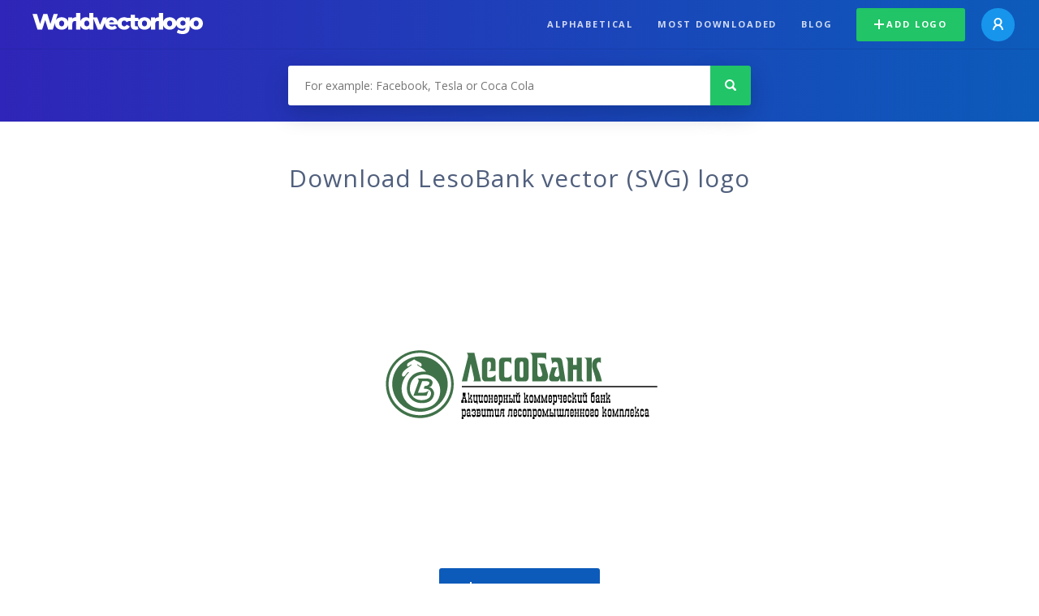

--- FILE ---
content_type: text/html; charset=UTF-8
request_url: https://worldvectorlogo.com/logo/lesobank-1
body_size: 3847
content:
<!doctype html><html lang="en"><head><meta charset="UTF-8"><meta http-equiv="X-UA-Compatible" content="IE=edge, chrome=1"><meta name="google-adsense-account" content="ca-pub-6910383391181442"><title>LesoBank Vector Logo - Download Free SVG Icon | Worldvectorlogo</title><link rel="preconnect" href="https://fonts.gstatic.com" crossorigin><link rel="preconnect" href="https://ssl.google-analytics.com" crossorigin><link rel="preconnect" href="https://cdn4.buysellads.net" crossorigin><script type="text/javascript">
		(function(){
			var bsa_optimize=document.createElement('script');
			bsa_optimize.type='text/javascript';
			bsa_optimize.async=true;
			bsa_optimize.src='https://cdn4.buysellads.net/pub/worldvectorlogo.js?'+(new Date()-new Date()%600000);
			(document.getElementsByTagName('head')[0]||document.getElementsByTagName('body')[0]).appendChild(bsa_optimize);
		})();
	</script><link rel="preconnect" href="https://cdn.worldvectorlogo.com"><link rel="preconnect" href="https://tpc.googlesyndication.com" crossorigin><link rel="preconnect" href="https://adservice.google.com" crossorigin><script async src="https://securepubads.g.doubleclick.net/tag/js/gpt.js" crossorigin="anonymous"></script><script>
  window.googletag = window.googletag || {cmd: []};
  googletag.cmd.push(function() {
    // Size Mapping for Leaderboard
    var leaderboardMapping = googletag.sizeMapping()
      .addSize([1024, 0], [[728, 90], [970, 90]]) // Desktop
      .addSize([0, 0], [[320, 100]]) // Mobile
      .build();

    // Leaderboard - Above The Fold
    googletag.defineSlot("/23326322340/leaderboard_atf", [[320, 100], [970, 90], [728, 90]], 'div-gpt-ad-1762495894639-0')
      .defineSizeMapping(leaderboardMapping)
      .addService(googletag.pubads());

    // Leaderboard - Below The Fold
    googletag.defineSlot("/23326322340/leaderboard_btf", [[320, 100], [970, 90], [728, 90]], 'div-gpt-ad-1765085774311-0')
      .defineSizeMapping(leaderboardMapping)
      .addService(googletag.pubads());

    // Leaderboard - Sticky (anchor out-of-page)
    // var stickySlot = googletag.defineOutOfPageSlot(
    //   "/23326322340/leaderboard_sticky",
    //   googletag.enums.OutOfPageFormat.BOTTOM_ANCHOR
    // );

    // if (stickySlot) {
    //   stickySlot.addService(googletag.pubads());
    // }

    googletag.pubads().enableSingleRequest();
    googletag.pubads().collapseEmptyDivs();
    googletag.enableServices();
  });
</script><link rel="shortcut icon" href="https://cdn.worldvectorlogo.com/static/img/favicon.ico"><link rel="stylesheet" type="text/css" href="https://cdn.worldvectorlogo.com/static/css/global.css?v=714"><link href="https://fonts.googleapis.com/css?family=Open+Sans:300,400,700&display=swap&subset=greek" rel="stylesheet"><meta name="viewport" content="width=device-width, initial-scale=1.0"><meta name="description" content="Download LesoBank logo vector in SVG format. This logo is compatible with EPS, AI, PSD and Adobe PDF formats."><meta name="keywords" content="vector logo,brand logo,AI,SVG,EPS,PDF,CorelDRAW,logo,vector,download,Illustrator,InDesign,Photoshop,brand,icon,illustration"><link rel="alternate" href="https://worldvectorlogo.com/zh/logo/lesobank-1" hreflang="zh" /><link rel="alternate" href="https://worldvectorlogo.com/nl/logo/lesobank-1" hreflang="nl" /><link rel="alternate" href="https://worldvectorlogo.com/ja/logo/lesobank-1" hreflang="ja" /><link rel="alternate" href="https://worldvectorlogo.com/de/logo/lesobank-1" hreflang="de" /><link rel="alternate" href="https://worldvectorlogo.com/ru/logo/lesobank-1" hreflang="ru" /><link rel="alternate" href="https://worldvectorlogo.com/pt/logo/lesobank-1" hreflang="pt" /><link rel="alternate" href="https://worldvectorlogo.com/logo/lesobank-1" hreflang="en" /><link rel="alternate" href="https://worldvectorlogo.com/logo/lesobank-1" hreflang="x-default" /><link rel="alternate" href="https://worldvectorlogo.com/fr/logo/lesobank-1" hreflang="fr" /><link rel="alternate" href="https://worldvectorlogo.com/el/logotypo/lesobank-1" hreflang="el" /><link rel="alternate" href="https://worldvectorlogo.com/es/logo/lesobank-1" hreflang="es" /><link rel="alternate" href="https://worldvectorlogo.com/ar/logo/lesobank-1" hreflang="ar" /><link rel="canonical" href="https://worldvectorlogo.com/logo/lesobank-1" /><meta name="publication-media-verification" content="cd83bb3deec84206abfffe24bfb417d3"></head><body><div class="frame"><header class="row"><div class="header"><div class="wrapper clear"><div class="flex-header"><div class="flex-header__item flex-header__item--left"></div><div class="flex-header__center"><a class="logo align_left" href="https://worldvectorlogo.com"><img src="https://cdn.worldvectorlogo.com/static/img/logo-new.svg" width="210" height="26" alt="Logo Worldvectorlogo" title="Go back to home"></a></div><div class="flex-header__item flex-header__item--right"><div class="main-nav"><input class="main-nav__toggle" id="main-nav__toggle" type="checkbox"><label accesskey="M" for="main-nav__toggle" class="main-nav__label"><svg class="main-nav__hamburger" xmlns="http://www.w3.org/2000/svg" width="16" height="12" viewBox="0 0 16 12"><line y1="1" x2="16" y2="1" stroke-miterlimit="10" stroke-width="2"/><line y1="6" x2="16" y2="6" stroke-miterlimit="10" stroke-width="2"/><line y1="11" x2="16" y2="11" stroke-miterlimit="10" stroke-width="2"/></svg></label><div class="main-nav__container"><label for="main-nav__toggle" class="main-nav__close"><svg class="main-nav__cross" xmlns="http://www.w3.org/2000/svg" width="14" height="14" viewBox="0 0 14 14"><line xmlns="http://www.w3.org/2000/svg" x1="2" y1="12" x2="12" y2="2" stroke-linecap="square" stroke-width="2" shape-rendering="crispEdges"></line><line xmlns="http://www.w3.org/2000/svg" x1="2" y1="2" x2="12" y2="12" stroke-linecap="square" stroke-width="2" shape-rendering="crispEdges"></line></svg></label><ul class="main-nav__menu"><li class="main-nav__item"><a class="main-nav__link" href="https://worldvectorlogo.com/alphabetical">Alphabetical</a></li><li class="main-nav__item"><a class="main-nav__link" href="https://worldvectorlogo.com/most-downloaded">Most downloaded</a></li><li class="main-nav__item"><a class="main-nav__link" href="https://worldvectorlogo.com/blog/">Blog</a></li><li class="main-nav__item main-nav__item--mobile-divider"><a class="main-nav__button main-nav__button--last-child button button--green button--smaller" href="https://worldvectorlogo.com/account/add-logo"><svg class="button__plus-icon" xmlns="http://www.w3.org/2000/svg" width="12" height="12" viewBox="0 0 12 12"><line x1="6" x2="6" y2="12" fill="none" stroke="#fff" stroke-miterlimit="10" stroke-width="2"/><line y1="6" x2="12" y2="6" fill="none" stroke="#fff" stroke-miterlimit="10" stroke-width="2"/></svg>Add logo
									</a><div class="main-nav__profile"><a class="main-nav__profile-avatar" href="https://worldvectorlogo.com/account/sign-in"><svg class="main-nav__profile-avatar-icon" xmlns="http://www.w3.org/2000/svg" width="13" height="15" viewBox="0 0 13 15"><circle cx="6.5" cy="5" r="4" fill="none" stroke="#fff" stroke-miterlimit="10" stroke-width="2"/><path d="M1,15c0-3,2.46-6,5.5-6S12,12,12,15" fill="none" stroke="#fff" stroke-miterlimit="10" stroke-width="2"/></svg></a></div></li></ul></div></div></div></div></div></div></header><main class="row expand"><section class="search smaller"><form method="post" action="https://worldvectorlogo.com/search/" id="search_form"><div class="search_holder"><div class="search_position"><input type="submit" value="Search" class="search_button" title="Search"><div class="search_input_field"><input autocomplete="off" type="text" id="search_field" name="search_query" placeholder="For example: Facebook, Tesla or Coca Cola" value=""><div id="search_suggestions" class="hide"></div></div></div></div></form></section><!-- /23326322340/leaderboard_atf --><div class="top-waldo top-waldo--white"><div id="div-gpt-ad-1762495894639-0" style="min-width: 320px; min-height: 90px;"><script>
      googletag.cmd.push(function() {
        googletag.display("div-gpt-ad-1762495894639-0");
      });
    </script></div></div><section class="white"><div class="wrapper"><h1 class="center"><div class="brand">Download LesoBank vector (SVG) logo</div></h1><div class="center"><img class="larger" src="https://cdn.worldvectorlogo.com/logos/lesobank-1.svg" alt="LesoBanklogo vector"></div><div class="center"><a id="download" class="button margin" target="_blank" href="https://worldvectorlogo.com/download/lesobank-1.svg" rel="nofollow" data-redirect="https://worldvectorlogo.com/downloaded/lesobank-1"><svg xmlns="http://www.w3.org/2000/svg" width="12" height="14" viewBox="0 0 12 14"><g stroke="#fff" fill="none" stroke-width="2" stroke-miterlimit="10"><path d="M11,5L6,9,1,5"/><path d="M6,9V0"/><path d="m0 13h12"/></g></svg>Download SVG</a><p class="terms">By downloading LesoBank vector logo you agree with our <a href="https://worldvectorlogo.com/terms-of-use">terms of use</a>.
				</p></div><!-- /23326322340/leaderboard_btf --><div class="bottom-waldo"><div id="div-gpt-ad-1765085774311-0" style="min-width: 320px; min-height: 90px;"><script>
      googletag.cmd.push(function() {
        googletag.display("div-gpt-ad-1765085774311-0");
      });
    </script></div></div><div class="meta__container"><ul class="meta__tags"><li class="meta__tag">Tags
					</li><li class="meta__tag--none">no tags yet
					</li></ul><div class="meta__downloads"><span class='meta__downloads-value'>608</span> times downloaded
				</div></div></div></section><section><div class="wrapper"><h2>Logos related to LesoBank</h2><div class="logos"><div class="grid"><div class="grid__col"><a class="logo" href="https://worldvectorlogo.com/logo/lesobank"><div class="logo__wrapper"><div class="logo__container"><img class="logo__img" src="https://cdn.worldvectorlogo.com/logos/lesobank.svg" alt="LesoBanklogo vector"></div><span class="logo__name">LesoBank</span></div></a></div></div></div></div></section><section><div class="wrapper"><h2>Random vector logos</h2><div class="logos"><div class="grid"><div class="grid__col"><a class="logo" href="https://worldvectorlogo.com/logo/sw-graphics"><div class="logo__wrapper"><div class="logo__container"><img class="logo__img" src="https://cdn.worldvectorlogo.com/logos/sw-graphics.svg" alt="SW Graphicslogo vector"></div><span class="logo__name">SW Graphics</span></div></a></div><div class="grid__col"><a class="logo" href="https://worldvectorlogo.com/logo/apptim"><div class="logo__wrapper"><div class="logo__container"><img class="logo__img" src="https://cdn.worldvectorlogo.com/logos/apptim.svg" alt="Apptimlogo vector"></div><span class="logo__name">Apptim</span></div></a></div><div class="grid__col"><a class="logo" href="https://worldvectorlogo.com/logo/cdl-kabel"><div class="logo__wrapper"><div class="logo__container"><img class="logo__img" src="https://cdn.worldvectorlogo.com/logos/cdl-kabel.svg" alt="CDL Kabellogo vector"></div><span class="logo__name">CDL Kabel</span></div></a></div><div class="grid__col"><a class="logo" href="https://worldvectorlogo.com/logo/laravel-3"><div class="logo__wrapper"><div class="logo__container"><img class="logo__img" src="https://cdn.worldvectorlogo.com/logos/laravel-3.svg" alt="Laravel logo vector"></div><span class="logo__name">Laravel </span></div></a></div><div class="grid__col"><a class="logo" href="https://worldvectorlogo.com/logo/haagse-courant"><div class="logo__wrapper"><div class="logo__container"><img class="logo__img" src="https://cdn.worldvectorlogo.com/logos/haagse-courant.svg" alt="Haagse Courantlogo vector"></div><span class="logo__name">Haagse Courant</span></div></a></div><div class="grid__col"><a class="logo" href="https://worldvectorlogo.com/logo/dmib-berhad"><div class="logo__wrapper"><div class="logo__container"><img class="logo__img" src="https://cdn.worldvectorlogo.com/logos/dmib-berhad.svg" alt="DMIB Berhadlogo vector"></div><span class="logo__name">DMIB Berhad</span></div></a></div><div class="grid__col"><a class="logo" href="https://worldvectorlogo.com/logo/zag"><div class="logo__wrapper"><div class="logo__container"><img class="logo__img" src="https://cdn.worldvectorlogo.com/logos/zag.svg" alt="ZAGlogo vector"></div><span class="logo__name">ZAG</span></div></a></div><div class="grid__col"><a class="logo" href="https://worldvectorlogo.com/logo/axiis"><div class="logo__wrapper"><div class="logo__container"><img class="logo__img" src="https://cdn.worldvectorlogo.com/logos/axiis.svg" alt="Axiislogo vector"></div><span class="logo__name">Axiis</span></div></a></div></div></div><div class="center"><a class="button" href="https://worldvectorlogo.com/random-logos">More random logos</a></div></div></section><!-- /23326322340/leaderboard_btf --><div class="bottom-waldo"><div id="div-gpt-ad-1765085774311-0" style="min-width: 320px; min-height: 90px;"><script>
      googletag.cmd.push(function() {
        googletag.display("div-gpt-ad-1765085774311-0");
      });
    </script></div></div></main><footer class="row"><div class="footer"><div class="wrapper clear mobile_center"><ul class="nav align_left mobile_float_none"><li><a href="https://worldvectorlogo.com/account/sign-up">Create Account</a></li><li><a href="https://worldvectorlogo.com/terms-of-use">Terms of use</a></li><li><a href="https://worldvectorlogo.com/about">About</a></li><li><a href="https://worldvectorlogo.com/blog/">Blog</a></li><li class="nav__dropdown"><a id="language_switch" href="#"><strong>Partners</strong><span class="caret"></span></a><ul class="nav__dropdown__menu submenu--large" id="language_switch_dropdown"><li><a href="https://coinranking.com"><img class="footer-nav-item__icon" src="https://cdn.worldvectorlogo.com/static/img/coinranking.svg" width="24" />
									Coinranking
								</a></li><li><a href="https://coinhodler.io"><img class="footer-nav-item__icon" src="https://cdn.worldvectorlogo.com/static/img/coinhodler.svg" width="24" />
									Coinhodler
								</a></li></ul></li></ul><ul class="nav align_right mobile_float_none mobile_margin"><li><a class="button button--light-green button--smaller footer-nav__button" href="https://worldvectorlogo.com/account/add-logo"><svg class="button__plus-icon" xmlns="http://www.w3.org/2000/svg" width="12" height="12" viewBox="0 0 12 12"><line x1="6" x2="6" y2="12" fill="none" stroke="#21c466" stroke-miterlimit="10" stroke-width="2"/><line y1="6" x2="12" y2="6" fill="none" stroke="#21c466" stroke-miterlimit="10" stroke-width="2"/></svg>Add logo
					</a></li><li class="nav__dropdown"><a id="language_switch"><img class="language-icon" src="https://worldvectorlogo.com/static/img/language.svg" width="24" height="24"><strong>English</strong><span class="caret"></span></a><ul class="nav__dropdown__menu" id="language_switch_dropdown"><li><a href="https://worldvectorlogo.com/zh/logo/lesobank-1">中文</a></li><li><a href="https://worldvectorlogo.com/nl/logo/lesobank-1">Nederlands</a></li><li><a href="https://worldvectorlogo.com/ja/logo/lesobank-1">日本語</a></li><li><a href="https://worldvectorlogo.com/de/logo/lesobank-1">Deutsch</a></li><li><a href="https://worldvectorlogo.com/ru/logo/lesobank-1">русский</a></li><li><a href="https://worldvectorlogo.com/pt/logo/lesobank-1">Português</a></li><li><a href="https://worldvectorlogo.com/logo/lesobank-1">English</a></li><li><a href="https://worldvectorlogo.com/fr/logo/lesobank-1">Français</a></li><li><a href="https://worldvectorlogo.com/el/logotypo/lesobank-1">Ελληνικά</a></li><li><a href="https://worldvectorlogo.com/es/logo/lesobank-1">Español</a></li><li><a href="https://worldvectorlogo.com/ar/logo/lesobank-1">Arabic</a></li></ul></li></ul></div></div></footer></div><script async src="https://www.googletagmanager.com/gtag/js?id=G-3Y7D149PN0"></script><script>
    window.dataLayer = window.dataLayer || [];
    function gtag(){dataLayer.push(arguments);}
    gtag('js', new Date());

    gtag('config', 'G-3Y7D149PN0');
  </script><script type="text/javascript">var variables ={"url":"https:\/\/worldvectorlogo.com"};</script><script type="text/javascript" src="https://cdn.worldvectorlogo.com/static/js/2219504974.js?v=97"></script></body></html>

--- FILE ---
content_type: text/html; charset=utf-8
request_url: https://www.google.com/recaptcha/api2/aframe
body_size: 268
content:
<!DOCTYPE HTML><html><head><meta http-equiv="content-type" content="text/html; charset=UTF-8"></head><body><script nonce="t8EJxs7y3DdMSWXHbwxwGw">/** Anti-fraud and anti-abuse applications only. See google.com/recaptcha */ try{var clients={'sodar':'https://pagead2.googlesyndication.com/pagead/sodar?'};window.addEventListener("message",function(a){try{if(a.source===window.parent){var b=JSON.parse(a.data);var c=clients[b['id']];if(c){var d=document.createElement('img');d.src=c+b['params']+'&rc='+(localStorage.getItem("rc::a")?sessionStorage.getItem("rc::b"):"");window.document.body.appendChild(d);sessionStorage.setItem("rc::e",parseInt(sessionStorage.getItem("rc::e")||0)+1);localStorage.setItem("rc::h",'1768979158625');}}}catch(b){}});window.parent.postMessage("_grecaptcha_ready", "*");}catch(b){}</script></body></html>

--- FILE ---
content_type: image/svg+xml
request_url: https://cdn.worldvectorlogo.com/logos/lesobank.svg
body_size: 8459
content:
<svg xmlns="http://www.w3.org/2000/svg" width="2500" height="2500" viewBox="0 0 192.756 192.756"><g fill-rule="evenodd" clip-rule="evenodd"><path fill="#fff" d="M0 0h192.756v192.756H0V0z"/><path d="M28.751 122.295c-14.308 0-25.917-11.611-25.917-25.916 0-14.304 11.608-25.918 25.917-25.918 14.305 0 25.916 11.614 25.916 25.918 0 14.305-11.611 25.916-25.916 25.916z" fill="#fff"/><path d="M29.404 112.771c4.369-.012 7.561-1.254 9.748-3.385 1.943-1.873 3.262-4.537 3.433-8.012.327-6.465-4.684-11.405-10.042-11.587-6.059-.212-10.525 3.083-10.561 9.806-.012 3 2.279 7.242 7.107 7.594 3.928.279 6.904-1.23 7.254-4.219.238-1.977-1.287-3.645-4.952-3.521l.597-1.793c1.784-.111 2.785-.486 3.183-1.805.395-1.29-1.625-1.545-2.279-1.545l-2.55.056-2.855 7.763h3.871c1.679-.092 2.503-.656 3.454-1.66l-1.469 3.777h-8.938l3.421-9.53c.271-.745.282-1.593-.769-2.235l6.5.032c2.776 0 4.333 1.705 3.733 3.477-.495 1.513-.653 1.984-2.426 2.347 1.919.02 3.972 2.828 3.554 4.963-.834 4.342-4.208 6.318-9.533 5.867-5.438-.475-8.835-4.863-8.902-9.559-.089-6.462 3.58-12.386 13.033-11.789-1.955-2.202-4.187-2.899-6.127-4.545.012-1.104 1.566.824 2.335 1.004.912.212 1.074-1.49.17-2.199-1.369-1.083-2.796-1.21-4.513-2.585-1.805 1.398-3.456 1.657-4.39 2.832-.824 1.036-.35 2.211.315 2.028.585-.156 2.234-1.981 2.44-1.08-2.214 1.872-3.318 2.143-5.273 4.139-2.108 2.178-1.513 4.919.53 3.33.724-.554 2.282-3.521 2.9-2.326-3.362 2.9-4.84 7.425-4.984 10.366-.351 7.123 4.942 14.028 12.985 13.994zm-.653 6.614c-12.701 0-23.007-10.309-23.007-23.006 0-12.7 10.307-23.01 23.007-23.01s23.007 10.31 23.007 23.01c0 12.697-10.306 23.006-23.007 23.006zm.032-1.926c11.711 0 21.214-9.504 21.214-21.212s-9.503-21.212-21.214-21.212c-11.708 0-21.211 9.503-21.211 21.212 0 11.708 9.503 21.212 21.211 21.212zm.062-2.336c-10.387 0-18.821-8.432-18.821-18.814v-.003c0-10.389 8.435-18.818 18.821-18.818 10.39 0 18.821 8.429 18.821 18.818v.003c.001 10.382-8.431 18.814-18.821 18.814zM70.22 89.343c-.992 2.32-3.883 2.771-5.267 2.771-1.475 0-2.076-.477-2.082-2.285V74.917h-5.656c1.202.2 2.07 1.175 2.07 2.906v16.972H70.22v-5.452zm13.251 5.452h6.071c1.705 0 2.523-1.386 2.523-3.015v-1.357c.236-3.456-4.758-5.081-5.005-7.784v-.38c-.006-.83.577-1.218.98-1.225h1.127c1.404-.068 2.379.848 2.744 1.917v-4.599h-6.1c-1.499.003-2.346 1.467-2.341 2.9v1.281c-.291 3.383 4.593 5.199 5.005 8.02v.351c0 .73-.491 1.201-.974 1.201h-1.134c-1.207 0-2.422-.854-2.897-2.173v4.863h.001zm28.439-16.386c2.5.039 1.381 3.023-1.719 3.962.807.304 1.504 1.352 1.766 2.273l1.363 4.757c.346 1.046-.338 1.908-1.209 2.132-1.24.318-2.117-.371-2.123-1.705V78.406l1.922.003zm1.434-3.492h-9.012c1.201.2 2.07 1.175 2.07 2.906v16.972h8.182c2.717 0 3.082-3.524 2.525-5.443l-2.02-6.98c3.739-3.392 2.251-7.455-1.745-7.455zm10.078 19.878c1.014 0 1.822-.671 2.123-2.167l.42 2.167h3.52l-2.221-13.64c-.318-1.875-.953-2.803-2.525-2.803h-5.355l.959 4.654c.354-1.271 1.16-1.984 2.477-1.684.754.142 1.168.792 1.26 1.419l1.062 6.978c.121.798-.395 1.828-1.498 1.901-1.652.121-2.148-1.048-1.887-1.901l.76-2.432c.279-.898.859-1.961 1.666-2.273h-4.189l-1.619 5.288c-.777 2.576-.262 4.492 2.172 4.492h2.875v.001zm11.164 0v-8.14l2.525 8.14h5.406c-1.367-.229-1.82-1.416-1.82-2.429V78.353h-3.586v7.125l-2.525-7.125h-5.203c1.016.386 1.617 1.911 1.617 3.068v13.375h3.586v-.001zm13.029 0V78.353h-5.352c1.271.197 1.816 1.537 1.816 2.594v13.849h3.536v-.001zm6.973 0c-.508-2.405-1.164-4.813-2.123-7.083-.568-1.346-1.527-2.562-1.463-3.966.061-1.396.379-2.055 1.209-2.329.572-.185 1.305.17 1.617.795v-3.86h-1.967c-1.096 0-2.229.642-2.932 1.481-.852 1.016-1.135 2.482-1.16 3.807-.041 1.875.832 3.666 1.412 5.447a35.259 35.259 0 0 1 1.363 5.708h4.044zm-58.036-.005c-1.455 0-2.37-1.271-2.37-3.021V81.371c0-1.752.916-3.023 2.37-3.023h4.954c1.455 0 2.371 1.271 2.371 3.023v10.398c0 1.749-.916 3.021-2.371 3.021h-4.954zm2.19-2.685h.574c.627-.098.975-.527.975-1.284v-8.502c0-.759-.348-1.187-.975-1.284h-.574c-.627.097-.977.524-.977 1.284v8.502c.001.757.35 1.186.977 1.284zm-17.732 2.69v-4.808c-1.189 1.578-2.664 2.117-4.242 2.117h-.574c-.592-.006-.957-.51-.957-1.216v-8.623c0-1.684 2.532-1.617 2.526-.05v3.065c.006 1.513-1.148 2.329-2.173 2.326h5.42v-6.235c.038-1.896-.766-3.05-2.137-3.018l-4.96-.003c-1.387 0-2.279 1.428-2.279 2.897v10.521c0 1.54.769 3.026 2.394 3.026h6.982v.001z" fill="#407249"/><path d="M57.216 97.602v.906h132.706v-.906H57.216zM57.001 106.232h.636v.654c0 .133.021.225.062.273.038.051.106.074.203.074.203 0 .306-.115.306-.348v-2.824h-.471v-1.84h1.596v1.84h-.471v4.072c0 .639-.292.959-.877.959-.344 0-.595-.072-.75-.223-.153-.148-.233-.387-.233-.715v-1.922h-.001zM62.522 104.721v3.168c0 .258-.047.479-.142.664a.944.944 0 0 1-.412.422c-.18.094-.397.145-.654.145-.385 0-.689-.113-.913-.334s-.335-.518-.335-.896v-3.086c0-.41.103-.719.312-.932.206-.211.506-.316.898-.316.253 0 .474.047.662.141.191.094.335.23.433.406.101.176.151.381.151.618zm-.533.529c0-.26-.121-.389-.368-.389h-.633c-.259 0-.389.15-.389.451v2.066c0 .287.13.43.389.43h.633c.247 0 .368-.143.368-.43v-2.128zM64.076 103.596v4.191h.365v1.266h-1.286v-1.266h.389v-2.922h-.389v-1.27h.921v.001zm-.615-1.434c.25 0 .409.018.483.053.073.035.112.115.112.234v.369c0 .092-.03.168-.083.221a.272.272 0 0 1-.206.086h-.306c-.083 0-.15-.027-.197-.08s-.071-.123-.071-.207v-.389c0-.084.023-.152.071-.205a.244.244 0 0 1 .197-.082zM65.854 103.596v.488c.238-.354.524-.529.857-.529.3 0 .538.105.715.32.179.213.268.494.268.846v3.066h.329v1.266h-1.21v-1.266h.351v-2.52c0-.271-.118-.406-.351-.406h-.633c-.218 0-.327.123-.327.367v2.559h.347v1.266h-1.228v-1.266h.348v-2.926h-.348v-1.266h.882v.001zM69.473 102.736v.859h.633v1.27h-.633v2.492c0 .172.03.283.088.342.056.059.165.088.321.088h.327v1.266c-.415 0-.73-.088-.945-.27-.215-.18-.323-.48-.323-.895v-3.023h-.365v-1.229h.121c.103 0 .168-.021.2-.059.03-.039.044-.115.044-.23v-.611h.532zM70.553 106.109h1.393v.43h-1.393v-.43zM75.075 103.596v2.062h-.554v-.389c0-.172-.023-.293-.073-.355-.053-.062-.15-.094-.292-.094h-.554c-.218 0-.327.123-.327.371v.467c0 .248.129.371.388.371h.592c.544 0 .818.244.818.734v1.35c0 .27-.088.492-.259.672a.878.878 0 0 1-.659.268c-.324 0-.615-.166-.88-.508v.508h-.553v-2.125h.553v.451c0 .123.029.223.088.297a.282.282 0 0 0 .238.111h.592a.34.34 0 0 0 .241-.082.29.29 0 0 0 .085-.223v-.555c0-.141-.029-.238-.088-.289-.059-.053-.174-.078-.341-.078h-.609c-.506 0-.759-.24-.759-.717v-1.285c0-.305.082-.545.244-.73.165-.184.383-.273.656-.273.359 0 .657.17.898.508v-.467h.555zM76.55 102.736v.859h.633v1.27h-.633v2.492c0 .172.027.283.085.342.059.059.165.088.321.088h.33v1.266c-.416 0-.73-.088-.945-.27-.218-.18-.324-.48-.324-.895v-3.023h-.368v-1.229h.124c.1 0 .167-.021.197-.059.032-.039.047-.115.047-.23v-.611h.533zM80.433 104.721v3.168c0 .258-.047.479-.141.664a.96.96 0 0 1-.412.422 1.415 1.415 0 0 1-.654.145c-.386 0-.692-.113-.913-.334-.224-.221-.335-.518-.335-.896v-3.086c0-.41.103-.719.312-.932.206-.211.507-.316.898-.316.253 0 .474.047.662.141a.97.97 0 0 1 .433.406c.1.176.15.381.15.618zm-.533.529c0-.26-.124-.389-.368-.389h-.633c-.259 0-.389.15-.389.451v2.066c0 .287.129.43.389.43h.633c.245 0 .368-.143.368-.43v-2.128zM83.006 106.887h.533v1.104c0 .697-.383 1.045-1.145 1.045-.368 0-.66-.094-.872-.281-.209-.186-.315-.449-.315-.783v-3.33c0-.352.1-.619.3-.807.2-.186.489-.279.865-.279.778 0 1.166.414 1.166 1.248v.877h-.533v-.469c0-.273-.121-.408-.368-.408h-.551c-.232 0-.35.135-.35.408v2.146c0 .273.109.41.33.41h.634c.112 0 .191-.029.239-.092.044-.062.067-.168.067-.318v-.471zM85.052 102.162v3.906l.921-1.203h-.206v-1.27h1.166v1.27h-.286l-.918 1.203h.365c.507 0 .757.248.757.738v.98h.327v1.266h-1.204v-1.266h.348v-.777c0-.164-.027-.279-.08-.338-.056-.062-.156-.092-.309-.092h-.88v1.207h.351v1.266h-1.228v-1.266h.344v-4.357h-.344v-1.268h.876v.001zM91.694 106.887h.533v1.104c0 .697-.38 1.045-1.143 1.045-.371 0-.662-.094-.871-.281-.212-.186-.318-.449-.318-.783v-3.33c0-.352.1-.619.301-.807.2-.186.488-.279.865-.279.777 0 1.166.414 1.166 1.248v.877h-.533v-.469c0-.273-.121-.408-.365-.408h-.553c-.233 0-.348.135-.348.408v2.146c0 .273.106.41.327.41h.633c.112 0 .191-.029.238-.092.047-.062.067-.168.067-.318v-.471h.001zM95.459 104.721v3.168c0 .258-.047.479-.142.664a.96.96 0 0 1-.412.422 1.41 1.41 0 0 1-.653.145c-.386 0-.692-.113-.913-.334-.224-.221-.335-.518-.335-.896v-3.086c0-.41.103-.719.312-.932.206-.211.506-.316.898-.316.253 0 .474.047.662.141.191.094.333.23.433.406.101.176.15.381.15.618zm-.532.529c0-.26-.124-.389-.368-.389h-.633c-.259 0-.389.15-.389.451v2.066c0 .287.129.43.389.43h.633c.245 0 .368-.143.368-.43v-2.128zM96.969 103.596v.57c.115-.217.24-.373.371-.471a.825.825 0 0 1 .49-.141c.395 0 .693.203.9.611.244-.408.551-.611.918-.611.297 0 .523.107.684.326.158.217.238.477.238.777v3.129h.344v1.266h-1.225v-1.266h.348v-2.475c0-.287-.123-.43-.367-.43h-.531c-.135 0-.229.031-.285.096-.055.064-.086.178-.086.334v2.475h.348v1.266h-1.203v-1.266h.324v-2.475c0-.287-.121-.43-.365-.43h-.574c-.219 0-.328.143-.328.43v2.475h.351v1.266H96.09v-1.266h.348v-2.926h-.348v-1.266h.879v.002zM102.428 103.596v.57c.115-.217.238-.373.371-.471a.827.827 0 0 1 .488-.141c.398 0 .699.203.902.611.244-.408.549-.611.918-.611.297 0 .527.107.686.326.156.217.236.477.236.777v3.129h.346v1.266h-1.225v-1.266h.346v-2.475c0-.287-.121-.43-.365-.43h-.533c-.133 0-.227.031-.283.096-.059.064-.084.178-.084.334v2.475h.346v1.266h-1.207v-1.266h.328v-2.475c0-.287-.123-.43-.369-.43h-.574c-.217 0-.326.143-.326.43v2.475h.352v1.266h-1.229v-1.266h.348v-2.926h-.348v-1.266h.876v.002zM108.951 106.887h.533v1.021c0 .371-.104.66-.309.871-.207.209-.492.314-.857.314-.367 0-.652-.105-.859-.314-.203-.211-.307-.5-.307-.871v-3.209c0-.217.051-.412.15-.586.102-.17.242-.307.424-.396a1.29 1.29 0 0 1 .613-.143c.23 0 .432.047.604.143a.964.964 0 0 1 .4.4c.094.17.141.373.141.604v1.84h-1.801v.838c0 .143.029.242.084.301.057.059.154.088.287.088h.611c.105 0 .18-.029.221-.088.045-.059.064-.162.064-.301v-.512h.001zm0-.819v-.84c0-.244-.113-.363-.346-.363h-.615c-.113 0-.193.025-.236.082-.047.055-.07.15-.07.281v.84h1.267zM112.309 105.721h-.533v-.492c0-.232-.088-.346-.266-.346-.215 0-.354.018-.418.053-.061.031-.094.131-.094.293v2.559h.35v1.266h-1.23v-1.266h.348v-2.926h-.348v-1.266h.881v.348c.162-.26.371-.389.633-.389.195 0 .357.066.486.203a.717.717 0 0 1 .191.512v1.451zM114.861 106.887h.531v1.104c0 .697-.381 1.045-1.145 1.045-.367 0-.658-.094-.869-.281-.211-.186-.316-.449-.316-.783v-3.33c0-.352.1-.619.299-.807.201-.186.49-.279.867-.279.775 0 1.164.414 1.164 1.248v.877h-.531v-.469c0-.273-.121-.408-.365-.408h-.555c-.232 0-.348.135-.348.408v2.146c0 .273.107.41.328.41h.633c.111 0 .191-.029.238-.092.045-.062.068-.168.068-.318v-.471h.001zM116.951 103.596v4.191h.365v1.266h-1.289v-1.266h.391v-2.922h-.391v-1.27h.924v.001zm-.615-1.434c.25 0 .408.018.482.053s.111.115.111.234v.369c0 .092-.025.168-.082.221a.27.27 0 0 1-.205.086h-.307c-.082 0-.15-.027-.197-.08s-.07-.123-.07-.207v-.389c0-.084.023-.152.07-.205a.248.248 0 0 1 .198-.082zM117.992 105.703v-.941c0-.805.395-1.207 1.188-1.207.25 0 .465.043.641.135a.96.96 0 0 1 .408.395c.09.174.137.379.137.615v3.088h.348v1.266h-.879v-.57c-.215.408-.516.611-.902.611a.814.814 0 0 1-.688-.328 1.24 1.24 0 0 1-.252-.775v-1.104c0-.266.074-.475.225-.619.15-.146.361-.217.633-.217h.984v-.781c0-.285-.109-.43-.328-.43h-.656c-.121 0-.205.035-.254.102-.047.064-.072.176-.072.328v.434h-.533v-.002zm1.842.877h-.984c-.219 0-.326.109-.326.326v.533c0 .109.025.197.082.266.053.068.121.1.205.1h.635c.143 0 .246-.031.303-.098.059-.064.086-.176.086-.328v-.799h-.001zM122.162 102.162v5.625h.35v1.266h-1.231v-1.266h.348v-4.357h-.348v-1.268h.881zM125.846 102.162v1.984c.217-.395.518-.592.896-.592.191 0 .365.053.516.158.146.105.266.256.344.451.08.193.121.418.121.676v2.947c0 .4-.082.715-.25.945a.837.837 0 0 1-.709.342.94.94 0 0 1-.498-.129 1.569 1.569 0 0 1-.42-.443v.551h-.533v-5.623h-.33v-1.268h.863v.001zm1.343 3.15c0-.174-.025-.295-.084-.365-.057-.072-.156-.107-.301-.107h-.574c-.152 0-.256.033-.309.098-.051.064-.076.191-.076.375v1.982c0 .328.135.492.406.492h.633c.205 0 .305-.164.305-.492v-1.983zM128.521 105.703v-.941c0-.805.396-1.207 1.189-1.207.246 0 .461.043.639.135.18.092.314.225.406.395.094.174.139.379.139.615v3.088h.346v1.266h-.877v-.57c-.217.408-.518.611-.9.611a.822.822 0 0 1-.691-.328 1.238 1.238 0 0 1-.25-.775v-1.104c0-.266.072-.475.223-.619.15-.146.363-.217.637-.217h.982v-.781c0-.285-.107-.43-.326-.43h-.656c-.123 0-.207.035-.256.102-.049.064-.072.176-.072.328v.434h-.533v-.002zm1.842.877h-.982c-.221 0-.328.109-.328.326v.533c0 .109.027.197.08.266s.125.1.207.1h.633c.146 0 .246-.031.303-.098.059-.064.088-.176.088-.328v-.799h-.001zM132.689 103.596v.488c.238-.354.523-.529.859-.529.299 0 .537.105.715.32.18.213.27.494.27.846v3.066h.326v1.266h-1.207v-1.266H134v-2.52c0-.271-.115-.406-.348-.406h-.637c-.217 0-.326.123-.326.367v2.559h.35v1.266h-1.227v-1.266h.348v-2.926h-.348v-1.266h.877v.001zM136.328 102.162v3.906l.922-1.203h-.207v-1.27h1.166v1.27h-.285l-.918 1.203h.367c.504 0 .754.248.754.738v.98h.328v1.266h-1.205v-1.266h.348v-.777c0-.164-.027-.279-.08-.338-.053-.062-.156-.092-.309-.092h-.881v1.207h.352v1.266h-1.229v-1.266h.344v-4.357h-.344v-1.268h.877v.001zM143.627 104.721v3.168c0 .258-.047.479-.143.664a.96.96 0 0 1-.412.422c-.182.094-.4.145-.652.145-.387 0-.691-.113-.912-.334-.225-.221-.336-.518-.336-.896v-3.086c0-.41.102-.719.312-.932.205-.211.506-.316.896-.316.254 0 .475.047.662.141.191.094.334.23.434.406.1.176.151.381.151.618zm-.533.529c0-.26-.123-.389-.367-.389h-.635c-.258 0-.389.15-.389.451v2.066c0 .287.131.43.389.43h.635c.244 0 .367-.143.367-.43v-2.128zM145.814 103.596v1.27h-.678v2.922h.35v1.266h-1.23v-1.266h.348v-2.922h-.307v-1.27h.307c0-.377.023-.668.068-.875a.748.748 0 0 1 .33-.475c.174-.107.443-.164.812-.164v1.311h-.475c-.115 0-.182.066-.203.203h.678zM59.66 111.711v5.625h.33v1.268h-.86v-.615c-.115.227-.238.389-.377.486a.869.869 0 0 1-.524.15c-.306 0-.542-.107-.709-.316-.168-.211-.253-.5-.253-.871v-3.314c0-.318.083-.568.25-.75.165-.18.395-.271.691-.271.218 0 .398.051.539.15s.268.268.383.504v-.777h-.348v-1.268h.878v-.001zm-.53 3.086c0-.27-.139-.408-.409-.408h-.533c-.259 0-.389.139-.389.408v2.025c0 .189.026.322.077.398.05.076.141.115.273.115h.571c.156 0 .262-.039.321-.109.059-.074.088-.209.088-.404v-2.025h.001zM62.501 116.438h.53v1.021c0 .367-.103.656-.306.867-.206.209-.492.316-.86.316-.365 0-.651-.107-.856-.316-.207-.211-.309-.5-.309-.867v-3.213c0-.217.05-.412.153-.586.1-.17.242-.303.421-.396a1.32 1.32 0 0 1 .616-.139c.229 0 .43.045.604.139.17.094.303.229.397.4.094.174.141.373.141.604v1.844h-1.798v.836c0 .141.029.24.085.299.056.059.15.09.282.09h.615c.106 0 .18-.031.221-.09.042-.059.065-.158.065-.299v-.51h-.001zm0-.819v-.84c0-.244-.118-.367-.347-.367h-.615c-.112 0-.191.025-.238.082-.044.057-.068.15-.068.285v.84h1.268zM65.201 113.143h1.228v1.269h-.348l-.88 4.192h-.451l-.897-4.192h-.389v-1.269h1.286v1.269h-.368l.592 2.738.595-2.738h-.368v-1.269zM68.943 116.438h.533v1.021c0 .367-.103.656-.309.867-.206.209-.492.316-.857.316-.368 0-.653-.107-.859-.316-.203-.211-.306-.5-.306-.867v-3.213c0-.217.05-.412.15-.586.1-.17.242-.303.424-.396.179-.094.385-.139.612-.139.229 0 .433.045.604.139a.988.988 0 0 1 .4.4c.094.174.141.373.141.604v1.844h-1.802v.836c0 .141.03.24.085.299.056.059.153.09.285.09h.613c.106 0 .179-.031.221-.09.044-.059.065-.158.065-.299v-.51zm0-.819v-.84c0-.244-.115-.367-.348-.367h-.612c-.115 0-.194.025-.238.082-.047.057-.071.15-.071.285v.84h1.269zM70.989 111.711v5.625h.35v1.268h-1.231v-1.268h.348v-4.357h-.348v-1.268h.881zM74.527 114.268v3.17c0 .256-.047.477-.138.662a.976.976 0 0 1-.412.422c-.183.098-.4.145-.657.145-.385 0-.689-.111-.913-.33-.224-.221-.336-.521-.336-.898v-3.088c0-.408.106-.719.312-.93.206-.213.506-.318.898-.318.253 0 .477.047.666.141.188.096.333.23.433.406.098.176.147.381.147.618zm-.532.529c0-.258-.121-.389-.365-.389h-.636c-.259 0-.389.15-.389.451v2.066c0 .289.129.43.389.43h.636c.244 0 .365-.141.365-.43v-2.128zM76.038 113.143v.592c.127-.227.253-.385.383-.475s.297-.135.5-.135c.286 0 .518.092.695.279.177.186.265.434.265.74v3.518c0 .17-.039.324-.118.459a.906.906 0 0 1-.324.324.9.9 0 0 1-.459.117c-.232 0-.421-.059-.568-.18-.145-.121-.271-.318-.374-.6v.963h.371v1.268h-1.248v-1.268h.347v-4.334h-.347v-1.27h.877v.002zm1.313 1.718c0-.164-.024-.279-.071-.338-.047-.062-.132-.092-.259-.092h-.656c-.124 0-.209.029-.256.092-.047.059-.071.174-.071.338v2.023c0 .152.029.266.085.33.056.066.153.1.286.1h.612c.218 0 .33-.123.33-.367v-2.086zM79.371 113.143v.57c.117-.217.238-.373.371-.467a.8.8 0 0 1 .488-.145c.397 0 .698.203.901.611.248-.408.551-.611.918-.611.297 0 .527.109.686.326.156.219.236.479.236.781v3.127h.347v1.268h-1.225v-1.268h.347v-2.477c0-.285-.124-.43-.368-.43h-.532c-.132 0-.227.031-.283.098-.056.064-.085.176-.085.332v2.477h.347v1.268h-1.207v-1.268h.327v-2.477c0-.285-.121-.43-.365-.43H79.7c-.218 0-.33.145-.33.43v2.477h.35v1.268h-1.228v-1.268h.347v-2.928h-.347v-1.266h.879v.002zM85.895 116.438h.533v1.021c0 .367-.103.656-.309.867-.206.209-.492.316-.857.316s-.65-.107-.856-.316c-.206-.211-.31-.5-.31-.867v-3.213c0-.217.05-.412.15-.586.104-.17.242-.303.424-.396.182-.094.385-.139.615-.139.227 0 .43.045.601.139a.988.988 0 0 1 .4.4c.095.174.142.373.142.604v1.844h-1.799v.836c0 .141.026.24.085.299.056.059.15.09.283.09h.615c.103 0 .177-.031.221-.09.041-.059.062-.158.062-.299v-.51zm0-.819v-.84c0-.244-.115-.367-.347-.367h-.613c-.115 0-.194.025-.238.082-.047.057-.068.15-.068.285v.84h1.266zM87.94 113.143v.488c.238-.354.524-.529.86-.529.297 0 .536.105.715.32.179.213.268.496.268.846v3.068h.326v1.268h-1.207v-1.268h.348v-2.521c0-.27-.115-.406-.348-.406h-.636c-.218 0-.327.125-.327.369v2.559h.35v1.268h-1.228v-1.268h.348v-2.928h-.348v-1.266h.879zM91.559 112.285v.857h.636v1.27h-.636v2.494c0 .17.029.281.088.34s.165.09.321.09h.327v1.268c-.412 0-.727-.092-.945-.273-.215-.18-.321-.48-.321-.893v-3.025h-.368v-1.229h.121c.103 0 .167-.02.2-.059.029-.039.047-.115.047-.23v-.609h.53v-.001zM97.385 114.268v3.17c0 .256-.047.477-.141.662a.973.973 0 0 1-.413.422c-.18.098-.4.145-.654.145-.386 0-.692-.111-.913-.33-.224-.221-.335-.521-.335-.898v-3.088c0-.408.103-.719.312-.93.206-.213.506-.318.898-.318.253 0 .474.047.662.141a.99.99 0 0 1 .433.406c.1.176.151.381.151.618zm-.533.529c0-.258-.124-.389-.368-.389h-.633c-.259 0-.389.15-.389.451v2.066c0 .289.129.43.389.43h.633c.245 0 .368-.141.368-.43v-2.128zM99.572 113.143v1.27h-.678v2.924h.352v1.268h-1.23v-1.268h.348v-2.924h-.307v-1.27h.307c0-.377.023-.668.07-.871a.71.71 0 0 1 .326-.475c.174-.111.445-.168.812-.168v1.311h-.471c-.117 0-.186.068-.207.203h.678zM102.961 112.285v.857h.637v1.27h-.637v2.494c0 .17.029.281.088.34s.166.09.32.09h.328v1.268c-.412 0-.727-.092-.943-.273-.217-.18-.322-.48-.322-.893v-3.025h-.369v-1.229h.125c.1 0 .164-.02.197-.059.031-.039.047-.115.047-.23v-.609h.529v-.001zM105.172 113.143v4.193h.365v1.268h-1.287v-1.268h.389v-2.924h-.389v-1.27h.922v.001zm-.615-1.432c.25 0 .408.016.482.051s.111.115.111.236v.367a.303.303 0 0 1-.082.225.282.282 0 0 1-.205.082h-.307c-.082 0-.15-.027-.197-.08s-.07-.123-.07-.205v-.389c0-.086.023-.154.07-.207s.116-.08.198-.08zM106.949 113.143v.57c.115-.217.24-.373.371-.467a.795.795 0 0 1 .486-.145c.398 0 .697.203.904.611.244-.408.551-.611.918-.611.297 0 .523.109.684.326.158.219.234.479.234.781v3.127h.348v1.268h-1.225v-1.268h.348v-2.477c0-.285-.123-.43-.367-.43h-.531c-.135 0-.229.031-.285.098-.057.064-.086.176-.086.332v2.477h.348v1.268h-1.207v-1.268h.328v-2.477c0-.285-.121-.43-.365-.43h-.574c-.219 0-.328.145-.328.43v2.477h.352v1.268h-1.23v-1.268h.348v-2.928h-.348v-1.266h.877v.002zM112.328 111.711v1.984c.219-.396.52-.594.898-.594.195 0 .365.053.516.158.15.107.264.258.344.451.082.195.125.42.125.678v2.947c0 .398-.086.715-.254.943-.168.23-.404.346-.709.346-.191 0-.359-.045-.498-.133s-.277-.236-.422-.441v.553h-.533v-5.625h-.328v-1.268h.861v.001zm1.35 3.15c0-.176-.029-.297-.086-.367-.059-.07-.158-.105-.301-.105h-.574c-.152 0-.256.031-.309.096-.053.066-.08.191-.08.377v1.982c0 .326.137.492.406.492h.637c.203 0 .307-.166.307-.492v-1.983zM116.807 116.438h.529v1.021c0 .367-.102.656-.307.867-.205.209-.49.316-.859.316-.365 0-.65-.107-.855-.316-.207-.211-.311-.5-.311-.867v-3.213c0-.217.055-.412.154-.586.1-.17.242-.303.42-.396.184-.094.387-.139.615-.139.23 0 .43.045.604.139a.983.983 0 0 1 .398.4c.098.174.141.373.141.604v1.844h-1.799v.836c0 .141.029.24.086.299s.15.09.283.09h.615c.105 0 .18-.031.221-.09.043-.059.064-.158.064-.299v-.51h.001zm0-.819v-.84c0-.244-.117-.367-.348-.367h-.615c-.111 0-.191.025-.238.082-.045.057-.068.15-.068.285v.84h1.269zM120.162 115.268h-.533v-.49c0-.232-.088-.348-.264-.348-.215 0-.357.018-.418.053-.064.035-.094.133-.094.295v2.559h.346v1.268h-1.227v-1.268h.348v-2.928h-.348v-1.266h.881v.348c.158-.26.369-.389.633-.389.193 0 .355.068.482.203a.72.72 0 0 1 .193.512v1.451h.001zM123.633 113.143v4.193h.369v1.268h-1.289v-1.268h.391v-2.924h-.391v-1.27h.92v.001zm-.612-1.432c.248 0 .408.016.482.051s.111.115.111.236v.367a.32.32 0 0 1-.082.225.282.282 0 0 1-.205.082h-.307c-.086 0-.15-.027-.197-.08s-.07-.123-.07-.205v-.389c0-.086.023-.154.07-.207s.113-.08.198-.08zM125.414 113.143v.488c.24-.354.525-.529.857-.529.297 0 .535.105.715.32.18.213.27.496.27.846v3.068h.328v1.268h-1.209v-1.268h.35v-2.521c0-.27-.117-.406-.35-.406h-.633c-.219 0-.328.125-.328.369v2.559h.348v1.268h-1.227v-1.268h.348v-2.928h-.348v-1.266h.879zM130.711 111.711v5.625h.326v1.268h-.859v-.615c-.113.227-.238.389-.377.486a.86.86 0 0 1-.523.15c-.307 0-.541-.107-.709-.316-.168-.211-.254-.5-.254-.871v-3.314c0-.318.082-.568.25-.75.166-.18.395-.271.693-.271.217 0 .396.051.537.15.143.1.27.268.383.504v-.777h-.348v-1.268h.881v-.001zm-.533 3.086c0-.27-.137-.408-.408-.408h-.533c-.26 0-.389.139-.389.408v2.025c0 .189.027.322.076.398.051.076.143.115.273.115h.572c.156 0 .262-.039.32-.109.059-.074.088-.209.088-.404v-2.025h.001zM134.244 113.143v4.193h.348v1.268h-.877v-.471a1.34 1.34 0 0 1-.375.395.883.883 0 0 1-.465.115c-.307 0-.551-.109-.73-.326-.182-.219-.27-.51-.27-.879v-3.025h-.33v-1.27h.859v3.725c0 .312.117.469.348.469h.592c.143 0 .24-.033.293-.098.051-.064.078-.189.078-.371v-2.455h-.348v-1.27h.877zM137.639 113.143v2.064h-.553v-.389c0-.174-.025-.291-.074-.357-.053-.061-.15-.09-.291-.09h-.551c-.219 0-.33.123-.33.367v.469c0 .246.129.371.389.371h.594c.545 0 .816.244.816.732v1.352a.936.936 0 0 1-.26.672.887.887 0 0 1-.658.27c-.324 0-.615-.17-.881-.512v.512h-.553v-2.129h.553v.451a.46.46 0 0 0 .088.297.286.286 0 0 0 .242.113h.588a.343.343 0 0 0 .242-.084.288.288 0 0 0 .086-.223v-.555c0-.141-.031-.238-.09-.287-.059-.053-.174-.076-.338-.076h-.613c-.506 0-.758-.24-.758-.719v-1.287c0-.303.082-.545.244-.727.164-.186.383-.277.656-.277.359 0 .656.17.898.512v-.471h.554v.001zM139.113 112.285v.857h.633v1.27h-.633v2.494c0 .17.029.281.086.34.059.059.168.09.324.09h.326v1.268c-.416 0-.73-.092-.945-.273-.215-.18-.324-.48-.324-.893v-3.025h-.367v-1.229h.123c.1 0 .168-.02.197-.059.033-.039.047-.115.047-.23v-.609h.533v-.001zM142.59 115.268h-.533v-.49c0-.232-.088-.348-.268-.348-.215 0-.354.018-.414.053-.064.035-.098.133-.098.295v2.559h.35v1.268H140.4v-1.268h.348v-2.928h-.348v-1.266h.877v.348c.162-.26.373-.389.637-.389.193 0 .355.068.482.203a.72.72 0 0 1 .193.512v1.451h.001zM142.994 113.143h1.289v1.27h-.367l.775 2.924.572-2.924h-.387v-1.27h1.287v1.27h-.348l-.939 4.742c-.055.266-.125.457-.211.574a.576.576 0 0 1-.344.232 2.852 2.852 0 0 1-.631.053v-1.084h.326c.287 0 .43-.107.43-.326l-.02-.104-1.062-4.088h-.371v-1.269h.001zM150.621 116.438h.531v1.104c0 .695-.381 1.043-1.143 1.043-.371 0-.66-.096-.871-.281-.213-.188-.318-.449-.318-.783v-3.332c0-.35.1-.617.303-.807.201-.186.486-.279.863-.279.777 0 1.166.416 1.166 1.248v.877h-.531v-.467c0-.275-.123-.41-.367-.41h-.551c-.236 0-.35.135-.35.41v2.146c0 .273.107.408.326.408h.633c.115 0 .193-.029.238-.092.047-.061.07-.168.07-.316v-.469h.001zM154.385 114.268v3.17c0 .256-.047.477-.143.662a.94.94 0 0 1-.412.422c-.18.098-.396.145-.652.145-.387 0-.689-.111-.914-.33-.223-.221-.336-.521-.336-.898v-3.088c0-.408.104-.719.312-.93.207-.213.508-.318.898-.318.254 0 .477.047.666.141.188.096.332.23.43.406.1.176.151.381.151.618zm-.533.529c0-.258-.121-.389-.365-.389h-.637c-.258 0-.389.15-.389.451v2.066c0 .289.131.43.389.43h.637c.244 0 .365-.141.365-.43v-2.128zM155.895 113.143v.57c.115-.217.238-.373.371-.467a.797.797 0 0 1 .488-.145c.395 0 .697.203.9.611.244-.408.551-.611.92-.611.297 0 .525.109.682.326.16.219.238.479.238.781v3.127h.348v1.268h-1.225v-1.268h.346v-2.477c0-.285-.121-.43-.365-.43h-.533c-.133 0-.227.031-.285.098-.057.064-.086.176-.086.332v2.477h.348v1.268h-1.205v-1.268h.328v-2.477c0-.285-.125-.43-.369-.43h-.574c-.217 0-.326.145-.326.43v2.477h.35v1.268h-1.227v-1.268h.348v-2.928h-.348v-1.266h.876v.002zM161.355 113.143v.592c.123-.227.25-.385.381-.475a.858.858 0 0 1 .5-.135c.285 0 .518.092.693.279.178.186.266.434.266.74v3.518a.884.884 0 0 1-.437.783.929.929 0 0 1-.463.117c-.232 0-.422-.059-.568-.18-.145-.121-.268-.318-.371-.6v.963h.367v1.268h-1.248v-1.268h.348v-4.334h-.348v-1.27h.88v.002zm1.311 1.718c0-.164-.023-.279-.07-.338-.049-.062-.133-.092-.256-.092h-.658c-.127 0-.211.029-.258.092-.045.059-.068.174-.068.338v2.023c0 .152.027.266.082.33.059.066.154.1.285.1h.617c.217 0 .326-.123.326-.367v-2.086zM164.688 111.711v5.625h.351v1.268h-1.23v-1.268h.347v-4.357h-.347v-1.268h.879zM167.574 116.438h.529v1.021c0 .367-.104.656-.307.867-.205.209-.492.316-.859.316-.365 0-.65-.107-.857-.316-.203-.211-.305-.5-.305-.867v-3.213c0-.217.049-.412.148-.586a1.04 1.04 0 0 1 .422-.396c.182-.094.389-.139.615-.139.23 0 .43.045.604.139.17.094.307.229.398.4.096.174.141.373.141.604v1.844h-1.799v.836c0 .141.029.24.086.299.055.059.15.09.285.09h.611c.107 0 .18-.031.221-.09.045-.059.066-.158.066-.299v-.51h.001zm0-.819v-.84c0-.244-.115-.367-.348-.367h-.615c-.113 0-.191.025-.238.082-.045.057-.068.15-.068.285v.84h1.269zM168.637 113.143h1.267v1.269h-.326l.615 1.022.633-1.022h-.371v-1.269h1.311v1.269h-.307l-.959 1.492.881 1.432h.363v1.268h-1.306v-1.268h.285l-.53-.963-.574.963h.285v1.268h-1.306v-1.268h.369l.9-1.432-.9-1.492h-.33v-1.269z"/></g></svg>

--- FILE ---
content_type: image/svg+xml
request_url: https://cdn.worldvectorlogo.com/logos/apptim.svg
body_size: 2022
content:
<svg height="958" width="2500" xmlns="http://www.w3.org/2000/svg" viewBox="-0.09387001568763631 -2.0999999999999996 343.13487001568757 111.202772687447"><radialGradient id="a" cy="83.647%" gradientTransform="matrix(0 -1 1.97949 0 -1.156 1.336)" r="132.241%"><stop offset="0" stop-color="#535ff9"/><stop offset="1" stop-color="#8ca7ff"/></radialGradient><g fill="none" fill-rule="evenodd"><path d="M150.997 81.38c0 .914.164 1.764.494 2.55a6.545 6.545 0 0 0 1.344 2.056 6.018 6.018 0 0 0 2.028 1.371 6.539 6.539 0 0 0 2.55.494 6.4 6.4 0 0 0 2.495-.494 6.03 6.03 0 0 0 2.03-1.371 7.097 7.097 0 0 0 1.37-2.029c.348-.768.521-1.59.521-2.468 0-.877-.173-1.709-.52-2.495a6.978 6.978 0 0 0-1.371-2.056 6.04 6.04 0 0 0-2.03-1.37 6.384 6.384 0 0 0-2.495-.495c-.914 0-1.764.165-2.55.494a6.028 6.028 0 0 0-2.028 1.37 6.736 6.736 0 0 0-1.344 2.002 6 6 0 0 0-.494 2.441zm13.052-13.984h8.883c.303 0 .548.246.548.549v27.034c0 .303-.245.55-.548.55h-8.883a.549.549 0 0 1-.549-.55v-2.577c-2.12 2.669-4.99 4.003-8.61 4.003-2.047 0-3.93-.375-5.648-1.124a13.631 13.631 0 0 1-4.497-3.153c-1.28-1.352-2.276-2.943-2.988-4.77-.713-1.829-1.07-3.821-1.07-5.978 0-2.01.348-3.921 1.042-5.731.695-1.81 1.664-3.39 2.906-4.743a13.716 13.716 0 0 1 4.442-3.208c1.72-.786 3.62-1.18 5.704-1.18 3.51 0 6.416 1.225 8.72 3.674v-2.247c0-.303.245-.549.548-.549zm38.605 14.148c0-.877-.155-1.709-.466-2.495a5.974 5.974 0 0 0-1.343-2.056 6.719 6.719 0 0 0-2.056-1.399 6.25 6.25 0 0 0-2.55-.52 6.187 6.187 0 0 0-4.47 1.864 6.964 6.964 0 0 0-1.37 2.056 6.101 6.101 0 0 0-.522 2.495c0 .878.165 1.7.494 2.468.33.767.786 1.435 1.371 2.002a6.964 6.964 0 0 0 2.056 1.37c.787.348 1.618.522 2.495.522.878 0 1.7-.165 2.468-.494a6.094 6.094 0 0 0 2.002-1.371 7.08 7.08 0 0 0 1.37-2.029c.348-.768.521-1.572.521-2.413zm-13.051 27.505h-8.829a.548.548 0 0 1-.548-.548V67.945c0-.303.245-.549.548-.549h8.829c.303 0 .549.246.549.549v2.577c2.12-2.669 5.008-4.004 8.664-4.004 2.011 0 3.885.394 5.62 1.18s3.246 1.855 4.525 3.208 2.276 2.942 2.988 4.77c.714 1.828 1.07 3.784 1.07 5.868 0 2.085-.356 4.021-1.07 5.813a14.944 14.944 0 0 1-2.96 4.716 13.677 13.677 0 0 1-4.47 3.18c-1.718.769-3.583 1.152-5.594 1.152-3.509 0-6.434-1.206-8.773-3.619v15.715a.549.549 0 0 1-.55.548zm51.494-27.505a6.71 6.71 0 0 0-.467-2.495 5.974 5.974 0 0 0-1.343-2.056 6.729 6.729 0 0 0-2.057-1.399 6.25 6.25 0 0 0-2.55-.52 6.19 6.19 0 0 0-4.469 1.864 6.98 6.98 0 0 0-1.371 2.056 6.101 6.101 0 0 0-.521 2.495c0 .878.165 1.7.493 2.468.33.767.786 1.435 1.372 2.002a6.964 6.964 0 0 0 2.056 1.37c.786.348 1.618.522 2.495.522.878 0 1.7-.165 2.468-.494a6.094 6.094 0 0 0 2.001-1.371 7.08 7.08 0 0 0 1.37-2.029 5.788 5.788 0 0 0 .523-2.413zm-13.053 27.505h-8.827a.548.548 0 0 1-.55-.548V67.945c0-.303.246-.549.55-.549h8.827c.303 0 .55.246.55.549v2.577c2.12-2.669 5.008-4.004 8.664-4.004 2.01 0 3.884.394 5.621 1.18a14.253 14.253 0 0 1 4.524 3.208c1.28 1.352 2.276 2.942 2.988 4.77.713 1.828 1.07 3.784 1.07 5.868 0 2.085-.357 4.021-1.07 5.813a14.944 14.944 0 0 1-2.96 4.716 13.677 13.677 0 0 1-4.47 3.18c-1.718.769-3.583 1.152-5.593 1.152-3.51 0-6.435-1.206-8.774-3.619v15.715a.549.549 0 0 1-.55.548zm40.526-33.373V94.98a.55.55 0 0 1-.549.55h-8.827a.55.55 0 0 1-.55-.55V75.676h-2.74a.549.549 0 0 1-.55-.548v-7.183c0-.303.246-.549.55-.549h2.74V59.5a.55.55 0 0 1 .55-.55h8.827a.55.55 0 0 1 .55.55v7.896h5.099c.303 0 .55.246.55.549v7.183a.549.549 0 0 1-.55.548zm20.071-7.731v27.034c0 .303-.245.55-.548.55h-8.828a.55.55 0 0 1-.55-.55V67.945c0-.303.246-.549.55-.549h8.828c.303 0 .548.246.548.549zm-10.584-11.352c0-.768.147-1.49.439-2.167a5.692 5.692 0 0 1 2.989-2.988c.676-.293 1.398-.438 2.166-.438s1.49.145 2.166.438a5.691 5.691 0 0 1 2.99 2.988c.29.677.438 1.4.438 2.167 0 .768-.147 1.49-.439 2.166a5.692 5.692 0 0 1-2.989 2.989c-.676.292-1.398.438-2.166.438s-1.49-.146-2.166-.438a5.706 5.706 0 0 1-2.99-2.989 5.411 5.411 0 0 1-.438-2.166zm17.933 10.803h8.828c.303 0 .549.246.549.549v2.906c2.705-2.596 5.74-3.894 9.103-3.894 4.167 0 7.349 1.755 9.542 5.265 2.23-3.547 5.41-5.32 9.542-5.32 1.315 0 2.559.192 3.729.576a7.678 7.678 0 0 1 3.016 1.81c.841.823 1.508 1.892 2.002 3.208.493 1.316.74 2.907.74 4.771V94.98c0 .303-.246.55-.549.55h-8.828a.549.549 0 0 1-.549-.55V81.654c0-1.426-.1-2.595-.302-3.51-.2-.913-.493-1.627-.877-2.138-.384-.512-.832-.86-1.343-1.043a4.88 4.88 0 0 0-1.645-.274c-3.18 0-4.772 2.322-4.772 6.965v13.325c0 .303-.245.55-.548.55h-8.829a.549.549 0 0 1-.548-.55V81.654c0-1.426-.092-2.605-.275-3.537-.182-.933-.448-1.673-.795-2.22-.347-.55-.795-.924-1.343-1.125-.549-.202-1.188-.301-1.92-.301-.62 0-1.206.09-1.754.273-.549.183-1.034.54-1.454 1.07-.42.53-.75 1.261-.986 2.193-.238.932-.357 2.148-.357 3.647v13.325a.55.55 0 0 1-.55.55h-8.827a.55.55 0 0 1-.55-.55V67.945c0-.303.247-.549.55-.549z" fill="#535ff9" fill-rule="nonzero"/><path d="M47.733 46.517l2.549 4.413 5.124 8.876a.268.268 0 0 1-.232.402H31.208a.268.268 0 0 1-.232-.402L36.1 50.93l2.549-4.413c2.018-3.497 7.065-3.497 9.084 0zM65.07 22.312l21.183 36.69a.803.803 0 0 1-.696 1.206h-7.158L53.845 17.68c-2.223-3.852-6.206-6.151-10.654-6.151-4.447 0-8.43 2.3-10.654 6.151L7.982 60.209H.825a.804.804 0 0 1-.697-1.206L21.313 22.31l7.863-13.62c6.23-10.79 21.803-10.79 28.032 0zm10.596 37.896h-7.863c-.382 0-.736-.205-.928-.536L52.56 34.878l-3.286-5.692c-2.603-4.51-9.114-4.51-11.717 0l-3.287 5.692-14.314 24.794a1.073 1.073 0 0 1-.929.536h-8.311l23.87-41.345c1.797-3.111 5.013-4.968 8.605-4.968s6.809 1.857 8.605 4.968z" fill="url(#a)" transform="translate(36.979 35.5)"/></g></svg>

--- FILE ---
content_type: image/svg+xml
request_url: https://cdn.worldvectorlogo.com/logos/cdl-kabel.svg
body_size: 1174
content:
<svg xmlns="http://www.w3.org/2000/svg" width="2500" height="2500" viewBox="0 0 192.756 192.756"><g fill-rule="evenodd" clip-rule="evenodd"><path fill="#fff" d="M0 0h192.756v192.756H0V0z"/><path d="M23.875 125.565c-.935 2.947-3.091 4.673-5.68 4.673-3.163 0-4.745-2.156-4.745-6.254.072-6.183 2.948-10.137 6.902-10.137 2.731 0 4.313 1.726 4.385 4.816h8.771c-.503-7.836-5.104-12.006-13.084-12.006-4.889 0-8.986 1.798-11.934 5.104-2.66 3.163-4.241 7.261-4.241 11.718-.072 8.699 5.32 14.091 14.162 14.091 7.621 0 13.084-4.529 14.45-12.006h-8.986v.001zm10.567 11.144h13.516c10.424 0 16.103-5.752 16.247-16.104 0-3.667-.935-6.686-2.516-8.771-2.66-3.595-5.895-4.386-10.999-4.386H39.043l-4.601 29.261zm10.425-7.262l2.229-14.809h2.157c4.098 0 5.607 1.51 5.607 5.967-.072 3.379-1.222 6.11-2.444 7.332-1.438 1.366-3.163 1.51-5.392 1.51h-2.157zm20.776 7.262h22.646l1.222-7.621h-13.3l3.522-21.639h-9.346l-4.744 29.26zM2.954 175.745h9.13l1.222-8.052 3.163-2.947 5.176 10.999h9.993l-8.483-17.254 12.509-12.077H24.666l-9.418 9.633 1.582-9.633H7.627l-4.673 29.331zm45.219-9.417l4.529-10.856 1.51 10.856h-6.039zm-13.371 9.417h9.49l1.51-3.522h9.273l.432 3.522h8.843l-5.607-29.331h-9.346l-14.595 29.331zm33.717 0h15.959c7.765 0 11.718-3.02 11.718-8.914.072-2.732-1.294-4.889-3.594-5.896 2.731-1.51 4.025-3.738 4.025-7.045.072-5.464-3.594-7.477-11.287-7.477H73.12l-4.601 29.332zm10.064-6.829l.863-5.536h4.026c2.66 0 4.026.503 4.026 2.517-.072 2.229-1.51 3.02-4.313 3.02h-4.602v-.001zm1.654-10.712l.862-5.176h2.804c2.732 0 4.169.287 4.169 2.3-.072 2.085-1.366 2.876-4.026 2.876h-3.809zm20.201 17.541h23.652l1.006-7.117h-14.305l.646-4.673h11.934l1.15-6.542h-12.078l.719-4.025h13.516l1.15-6.974h-22.646l-4.744 29.331zm28.253 0h22.717l1.15-7.62h-13.301l3.523-21.711h-9.346l-4.743 29.331z" fill="#929496"/><path d="M116.506 113.632c6.314 0 11.467 5.151 11.467 11.467s-5.152 11.466-11.467 11.466c-6.316 0-11.467-5.15-11.467-11.466s5.15-11.467 11.467-11.467z" fill="#b47db1"/><path d="M96.376 91.13c6.315 0 11.465 5.151 11.465 11.467s-5.15 11.467-11.465 11.467c-6.316 0-11.467-5.151-11.467-11.467S90.06 91.13 96.376 91.13z" fill="#acd2ae"/><path d="M147.418 113.632c6.316 0 11.467 5.151 11.467 11.467s-5.15 11.466-11.467 11.466c-6.314 0-11.467-5.15-11.467-11.466s5.153-11.467 11.467-11.467z" fill="#b47db1"/><path d="M129.158 91.13c6.314 0 11.467 5.151 11.467 11.467s-5.152 11.467-11.467 11.467c-6.316 0-11.467-5.151-11.467-11.467s5.151-11.467 11.467-11.467z" fill="#b1cd49"/><path d="M178.332 113.632c6.314 0 11.467 5.151 11.467 11.467s-5.152 11.466-11.467 11.466c-6.316 0-11.467-5.15-11.467-11.466s5.151-11.467 11.467-11.467z" fill="#acd2ae"/><path d="M160.143 91.13c6.316 0 11.467 5.151 11.467 11.467s-5.15 11.467-11.467 11.467c-6.314 0-11.467-5.151-11.467-11.467s5.152-11.467 11.467-11.467z" fill="#b1cd49"/><path d="M141.918 93.071c-3.451 0-6.613-1.51-8.697-3.954l-3.309-3.811-59.093-68.367h30.337l49.461 57.153c4.17 4.601 3.307 11.43-.574 15.528-2.014 2.085-4.816 3.451-8.125 3.451z" fill="#b47db1"/><path d="M109.064 93.071c-3.451 0-6.613-1.51-8.699-3.954l-3.378-3.811-59.022-68.367h30.41l49.389 57.153c4.17 4.601 3.307 11.43-.576 15.528-2.012 2.085-4.817 3.451-8.124 3.451z" fill="#acd2ae"/><path d="M77.001 93.071c-3.451 0-6.614-1.51-8.699-3.954l-3.307-3.811L5.83 16.939h30.41L85.7 74.092c4.169 4.601 3.307 11.43-.575 15.528-2.013 2.085-4.816 3.451-8.124 3.451z" fill="#b1cd49"/></g></svg>

--- FILE ---
content_type: image/svg+xml
request_url: https://cdn.worldvectorlogo.com/logos/laravel-3.svg
body_size: 622
content:
<svg height="2500" viewBox=".04909165 -.09850177 201.51181671 207.64128837" width="2424" xmlns="http://www.w3.org/2000/svg"><path d="m201.45 46.94a3.28 3.28 0 0 1 .11.85v44.54a3.25 3.25 0 0 1 -1.63 2.82l-37.38 21.52v42.66a3.26 3.26 0 0 1 -1.62 2.82l-78 44.92a3.49 3.49 0 0 1 -.57.24c-.07 0-.14.07-.22.09a3.27 3.27 0 0 1 -1.66 0c-.09 0-.17-.07-.26-.11a3.38 3.38 0 0 1 -.54-.22l-78-44.92a3.25 3.25 0 0 1 -1.63-2.82v-133.58a3.32 3.32 0 0 1 .11-.85c0-.09.08-.18.11-.27a3.2 3.2 0 0 1 .21-.5 3 3 0 0 1 .22-.29 3.31 3.31 0 0 1 .29-.38 3.17 3.17 0 0 1 .32-.24 2.65 2.65 0 0 1 .36-.28l39-22.46a3.26 3.26 0 0 1 3.25 0l39 22.46a4 4 0 0 1 .36.28 3.84 3.84 0 0 1 .32.24 3.8 3.8 0 0 1 .29.38 3 3 0 0 1 .22.29 3.39 3.39 0 0 1 .21.5c0 .09.09.18.11.28a3.28 3.28 0 0 1 .11.85v83.46l32.51-18.72v-42.75a3.28 3.28 0 0 1 .11-.84c0-.1.08-.18.11-.28a3.66 3.66 0 0 1 .21-.5c.06-.11.15-.19.22-.29a3.34 3.34 0 0 1 .29-.38 3.12 3.12 0 0 1 .32-.24 3.28 3.28 0 0 1 .36-.28l39-22.46a3.25 3.25 0 0 1 3.25 0l39 22.46a3.59 3.59 0 0 1 .37.28c.1.08.22.15.31.24a3.8 3.8 0 0 1 .29.38 2.45 2.45 0 0 1 .22.29 3.22 3.22 0 0 1 .21.5 2.32 2.32 0 0 1 .13.31zm-6.39 43.51v-37l-13.65 7.86-18.86 10.86v37l32.52-18.72zm-39 67v-37.06l-18.55 10.59-53 30.23v37.41zm-149.56-126.12v126.12l71.52 41.17v-37.4l-37.36-21.15a151.92 151.92 0 0 0 -.66-.5 3.09 3.09 0 0 1 -.27-.34 3.47 3.47 0 0 1 -.24-.32 2.59 2.59 0 0 1 -.17-.41 2.4 2.4 0 0 1 -.15-.37 3.11 3.11 0 0 1 -.06-.47 2.82 2.82 0 0 1 0-.37v-87.24l-18.86-10.86-13.65-7.85zm35.76-24.33-32.48 18.75 32.5 18.71 32.5-18.71-32.5-18.71zm16.91 116.75 18.86-10.85v-81.57l-13.65 7.86-18.87 10.86v81.58zm100.13-94.68-32.52 18.68 32.5 18.71 32.5-18.71zm-3.25 43-18.86-10.86-13.65-7.86v37l18.86 10.85 13.66 7.86zm-74.78 83.46 47.67-27.21 23.84-13.57-32.47-18.7-37.39 21.53-34.14 19.65z" fill="#ff2d20"/></svg>

--- FILE ---
content_type: image/svg+xml
request_url: https://cdn.worldvectorlogo.com/logos/axiis.svg
body_size: 995
content:
<svg xmlns="http://www.w3.org/2000/svg" width="2500" height="2500" viewBox="0 0 192.756 192.756"><g fill-rule="evenodd" clip-rule="evenodd"><path fill="#fff" d="M0 0h192.756v192.756H0V0z"/><path d="M184.09 96.83c1.443 1.412 2.195 3.006 2.195 4.809 0 .871-.15 1.924-.512 3.275l-1.232 4.9-.061.061-.211.992a10.963 10.963 0 0 1-1.232 2.945c-.57.961-1.352 1.803-2.314 2.555-1.111.871-2.254 1.473-3.516 1.713l-3.188.361-2.523.029H142.85l2.104-7.754c1.143.75 2.045 1.143 2.615 1.201l6.041.24h12.836c1.562 0 2.344-.781 2.344-2.344 0-.451-.09-.691-.299-.812l-1.383-.24h-9.529l-4.568-.24c-1.053-.211-1.955-.57-2.646-1.021-1.893-1.354-2.855-3.246-2.855-5.711 0-.691.09-1.354.24-1.895l1.715-6.612c.99-3.066 2.344-5.05 3.996-5.952l.422-.211c1.443-.691 3.607-1.112 6.463-1.142h29.578v2.229l-1.322 5.165-.211-.09-2.855-.751-1.504-.15-1.803-.061-.812-.03H167.11c-1.473 0-2.225.541-2.225 1.683 0 .451.15.812.451.962l2.074.15h11.512l2.344.301a5.76 5.76 0 0 1 2.824 1.445zM52.071 74.285l2.194 10.431H26.912l5.321-7.906-1.503-1.503-2.044-1.022h23.385zm37.484 17.043l2.345 3.968 8.177-5.862c1.832-1.563 2.945-2.675 3.186-3.367h11.543l-19.599 14.639 6.974 12.053c1.232 2.074 2.705 3.969 4.357 5.711h-20.2c.06-.75-.06-1.352-.21-1.803l-1.353-2.736-2.345-4.328-8.116 6.162c-1.353 1.053-2.164 1.955-2.465 2.705H42.092c.721-1.291 1.052-2.434 1.052-3.457 0-.99-.15-2.283-.451-3.906l-1.232-4.689h-20.14L16 113.873c-.962 1.412-1.443 2.555-1.443 3.516l.15 1.082H2.834c1.744-1.383 3.607-3.486 5.562-6.252L25.98 86.068h9.318L25.86 99.535h13.947L36.5 86.068h18.065l5.261 25.159c.421 2.045.812 3.547 1.262 4.51l.902 1.592 17.284-12.715-8.567-14.547-1.653-2.706-1.292-1.292h20.139c.03 1.742.601 3.516 1.654 5.259zm44.517-6.853v.24h-.029l.029-.24zm-18.185 3.847l-.391-2.254h16.381l-8.506 32.403h-16.082l1.895-3.305c.451-.934.902-2.406 1.352-4.24l4.961-19.086c.239-1.113.39-2.255.39-3.518zm3.877-12.173h14.969l-2.254 8.566H117.6l2.164-8.566z"/><path d="M134.072 84.475v.24h15.029l2.104-8.566h-14.879l-.18.812-2.074 7.514zm7.063 31.713c0 .691.15 1.441.422 2.283h-17.043l8.867-32.403h15.09l-6.914 26.542a15.078 15.078 0 0 0-.422 3.578z" fill="#c42f2b"/></g></svg>

--- FILE ---
content_type: image/svg+xml
request_url: https://cdn.worldvectorlogo.com/logos/zag.svg
body_size: 2606
content:
<svg xmlns="http://www.w3.org/2000/svg" width="2500" height="2500" viewBox="0 0 192.756 192.756"><g fill-rule="evenodd" clip-rule="evenodd"><path fill="#fff" d="M0 0h192.756v192.756H0V0z"/><path fill="#6b6e6f" d="M13.536 50.63h44.489v12.671L48.71 73.09H29.442l8.746-10.079H13.536V50.63zM43.327 78.275H24.34L13.536 89.507v11.228h44.489V89.507H32.521l10.806-11.232z"/><path fill="#6b6e6f" d="M13.536 107.359H57.74l15.303-28.797h13.279l-20.93 39.74H13.573l-.037-10.943zM100.775 78.275h13.317l15.906 28.797h44.207v10.943H122.35l-21.575-39.74zM123.199 73.09l.152-3.133c2.596-11.934 13.068-20.859 25.594-20.859 8.828 0 16.639 4.436 21.387 11.234l-9.674 6.079c-2.727-3.527-6.959-5.795-11.713-5.795-6.244 0-14.41 5.564-13.795 12.612l-11.951-.138z"/><path d="M135.1 78.275c.85 7.197 7.479 12.578 13.846 12.578 6.311 0 12.023-3.995 14.188-9.63h-18.297V70.119l30.035-.038c.43 1.912.285 3.606.285 5.652 0 14.713-11.736 26.638-26.211 26.638-12.656 0-24.896-10.772-26.031-24.019l12.185-.077z" fill="#6b6e6f"/><path fill="#cc2934" d="M75.593 73.09l16.535-32.055 18.886 32.055H75.593z"/><path d="M178.988 110.023c-.834.853-1.252 1.88-1.252 3.088 0 1.217.414 2.253 1.244 3.11.834.854 1.848 1.282 3.041 1.282 1.191 0 2.205-.428 3.039-1.282.832-.857 1.25-1.894 1.252-3.11 0-1.208-.42-2.235-1.252-3.088-.838-.858-1.852-1.286-3.039-1.286-1.185 0-2.193.428-3.033 1.286zm6.569 6.687c-.975.996-2.154 1.493-3.535 1.493-1.385 0-2.561-.497-3.531-1.493-.963-.99-1.445-2.19-1.445-3.599 0-1.396.484-2.589 1.459-3.579.971-.986 2.145-1.479 3.518-1.479 1.381 0 2.561.493 3.535 1.479.975.984 1.463 2.178 1.463 3.579-.001 1.406-.49 2.606-1.464 3.599zm-2.598-5.522c-.24-.138-.627-.207-1.164-.207h-.82V113h.867c.41 0 .715-.042.92-.124.377-.152.562-.441.562-.872 0-.403-.121-.677-.365-.816zm-1.033-.876c.68 0 1.178.066 1.494.199.568.241.85.712.85 1.41 0 .497-.178.863-.535 1.1-.191.124-.455.215-.795.269.432.069.744.252.945.547.197.295.297.581.297.863v.408c0 .128.006.266.014.415.012.146.027.244.049.289l.033.069h-.904c-.002-.019-.008-.037-.014-.056-.002-.019-.008-.037-.014-.062l-.021-.18v-.441c0-.646-.17-1.073-.516-1.28-.203-.119-.561-.179-1.074-.179h-.76v2.197h-.967v-5.569h1.918v.001zM28.625 145.587l-2.154-3.211c1.854-1.954 3.158-4.771 3.527-7.76.743-6.029-2.547-10.971-7.251-10.971-4.706 0-9.213 4.941-9.957 10.971-.77 6.255 2.504 10.971 7.251 10.971 1.569 0 3.415-.669 4.913-1.869l1.187 1.869h2.484zm-5.503-8.373h-2.55l3.187 4.716c-1.102.811-2.411 1.201-3.415 1.201-3.548 0-6.098-3.713-5.505-8.515.571-4.635 3.75-8.515 7.606-8.515 3.854 0 6.077 3.88 5.506 8.515-.247 2.01-1.2 4.438-2.643 5.891l-2.186-3.293zM31.989 132.077l-.925 7.508c-.44 3.575.566 6.002 3.572 6.002 3.007 0 4.614-2.427 5.052-6.002l.926-7.508h-1.959l-.893 7.229c-.257 2.093-.897 3.936-2.836 3.936-1.939 0-2.125-1.843-1.867-3.936l.89-7.229h-1.96zM46.235 143.354c-2.068 0-2.939-2.289-2.637-4.745.3-2.428 1.776-4.69 3.8-4.69 2.114 0 3.046 2.151 2.732 4.69-.315 2.568-1.76 4.745-3.895 4.745zm6.555-11.277h-1.96l-.271 2.176h-.042c-.614-1.562-1.708-2.566-3.211-2.566-2.964 0-5.216 3.264-5.657 6.839-.462 3.739.892 7.062 4.007 7.062 1.458 0 2.802-1.003 3.769-2.482h.045l-.252 2.036h1.959l1.613-13.065zM58.758 120.909h-1.96l-2.988 24.232h1.962l2.986-24.232zM62.56 132.077h-1.959l-1.613 13.063h1.961l1.611-13.063zm-.026-7.734c-.74 0-1.447.781-1.566 1.759-.117.951.398 1.702 1.139 1.702s1.445-.751 1.562-1.702c.119-.978-.394-1.759-1.135-1.759zM67.652 134.422h1.915l.289-2.345h-1.917l.616-4.998h-1.96l-.616 4.998h-1.065l-.289 2.345h1.067l-1.322 10.719h1.96l1.322-10.719z"/><path d="M72.615 142.908l-5.205 9.714h2.223l10.789-20.545H78.22l-4.223 8.291-2.419-8.291h-2.287l3.324 10.831zM91.287 143.354c-2.069 0-2.94-2.289-2.637-4.745.299-2.428 1.777-4.69 3.8-4.69 2.114 0 3.046 2.151 2.733 4.69-.316 2.568-1.762 4.745-3.896 4.745zm-5.297 1.787h1.962l.25-2.036h.045c.6 1.479 1.718 2.482 3.155 2.482 3.137 0 5.288-3.322 5.751-7.062.439-3.575-1.01-6.839-3.95-6.839-1.524 0-2.868 1.004-3.868 2.566h-.042l1.644-13.344h-1.96l-2.987 24.233zM101.555 142.908l-5.206 9.714h2.221l10.789-20.545h-2.201l-4.222 8.291-2.42-8.291h-2.287l3.326 10.831zM115.125 145.141h3.334c5.184 0 9.705-3.46 10.59-10.636.865-7.007-2.898-10.414-7.93-10.414h-3.398l-2.596 21.05zm4.348-18.65h.719c4.182 0 7.553 1.984 6.795 8.125-.752 6.114-4.615 8.124-8.799 8.124h-.717l2.002-16.249zM139.271 139.028l.049-.392c.479-3.88-.666-6.95-3.912-6.95-3.291 0-5.338 3.015-5.836 7.033-.475 3.854 1.051 6.867 4.166 6.867 1.98 0 3.928-1.312 5.164-3.572l-1.506-1.199c-.934 1.561-1.861 2.538-3.361 2.538-1.875 0-2.791-2.093-2.539-4.325h7.775zm-7.433-1.9c.471-1.869 1.775-3.266 3.301-3.266 1.568 0 2.408 1.312 2.408 3.266h-5.709zM147.254 133.974c-.369-1.424-1.266-2.287-2.508-2.287-1.654 0-3.211 1.673-3.475 3.796-.221 1.786.52 2.512 1.557 3.292l1.754 1.312c.408.394.629.729.543 1.427-.137 1.115-.945 1.84-1.773 1.84-.934 0-1.352-.698-1.645-1.673l-1.797.975c.316 1.844 1.686 2.932 3.164 2.932 1.896 0 3.734-1.843 4.043-4.326.256-2.066-.783-3.015-1.896-3.712-1.109-.699-2.225-1.201-2.084-2.346.09-.726.682-1.285 1.227-1.285.566 0 1.004.504 1.166 1.145l1.724-1.09zM152.559 132.077H150.6l-1.609 13.063h1.959l1.609-13.063zm-.026-7.734c-.74 0-1.447.781-1.568 1.759-.115.951.402 1.702 1.141 1.702.74 0 1.445-.751 1.562-1.702.119-.978-.395-1.759-1.135-1.759zM158.684 143.354c-2.068 0-2.939-2.289-2.637-4.745.297-2.428 1.773-4.69 3.801-4.69 2.113 0 3.047 2.151 2.732 4.69-.316 2.568-1.762 4.745-3.896 4.745zm6.552-11.277h-1.961l-.275 2.234h-.043c-.605-1.62-1.703-2.624-3.227-2.624-2.939 0-5.195 3.264-5.637 6.839-.459 3.739.875 7.062 4.012 7.062 1.438 0 2.801-1.003 3.768-2.482h.043l-.305 2.482c-.33 2.681-1.096 4.802-3.512 4.802-1.785 0-2.885-1.338-2.596-3.684h-1.959c-.412 3.684 1.363 5.917 4.193 5.917 3.963 0 5.365-3.236 5.918-7.733l1.581-12.813zM169.744 132.077h-1.961l-1.611 13.063h1.959l.742-6.001c.291-2.373.641-5.222 3.17-5.222 2.002 0 2.055 1.509 1.781 3.742l-.92 7.48h1.959l.959-7.788c.393-3.183-.043-5.666-2.916-5.666-1.244 0-2.555.752-3.336 2.148h-.045l.219-1.756z"/></g></svg>

--- FILE ---
content_type: image/svg+xml
request_url: https://cdn.worldvectorlogo.com/logos/dmib-berhad.svg
body_size: 1645
content:
<svg xmlns="http://www.w3.org/2000/svg" width="2500" height="2500" viewBox="0 0 192.756 192.756"><path fill-rule="evenodd" clip-rule="evenodd" fill="#fff" d="M0 0h192.756v192.756H0V0z"/><path d="M51.266 56.185s36.641-19.347 90.326 0l.426.212s15.125 39.119 0 80.365c0 0-40.477 18.922-90.539 0l-.212-.213c-.001 0-15.34-39.119-.001-80.364z" fill-rule="evenodd" clip-rule="evenodd"/><path d="M57.87 62.137s31.316-16.158 77.332 0l.213.213s12.994 33.166 0 68.246c0 0-34.512 15.945-77.332 0l-.213-.426s-12.995-32.953 0-68.033z" fill="none" stroke="#f3d23d" stroke-width="1.402" stroke-miterlimit="2.613"/><path d="M24.85 78.933h26.203s11.078-1.488 10.652 7.653l-5.326 14.246s-2.343 7.865-15.978 7.439H13.985l2.343-5.527h3.409l6.817-18.284h-3.622l1.918-5.527z" fill-rule="evenodd" clip-rule="evenodd" fill="#f3d23d" stroke="#000" stroke-width=".702" stroke-miterlimit="2.613"/><path d="M39.975 84.46h5.751s3.196.213 1.705 3.827L43.596 99.13s-.639 4.039-5.539 3.613h-4.899l6.817-18.283z" fill-rule="evenodd" clip-rule="evenodd" fill="#fff" stroke="#000" stroke-width=".702" stroke-miterlimit="2.613"/><path fill-rule="evenodd" clip-rule="evenodd" fill="#f3d23d" stroke="#000" stroke-width=".702" stroke-miterlimit="2.613" d="M65.752 78.933l-2.13 5.527h3.834l-6.817 18.284h-3.621l-2.131 5.527H69.16l1.705-5.527h-3.622l5.113-13.606 5.965 19.133h4.686l19.386-21.685-5.752 16.158h-4.047l-1.704 5.527h20.237l2.131-5.527h-3.834l6.816-18.284h3.621l1.918-5.527h-20.238L85.99 95.09l-5.965-16.157H65.752zM124.336 78.933h20.451l-2.131 5.527h-3.621l-6.818 18.284h3.836l-1.918 5.527h-20.451l1.918-5.527h3.834l6.605-18.284h-3.623l1.918-5.527z"/><path d="M180.15 100.832c-.639 2.125-2.131 4.676-6.391 6.803-1.492.85-4.262.637-4.475.637h-33.232l1.916-5.527h3.836l6.604-18.284h-3.621l1.918-5.527h28.119s11.076-1.063 8.734 8.717c0 0-.852 5.953-7.244 5.103 0-.002 5.54.636 3.836 8.078z" fill-rule="evenodd" clip-rule="evenodd" fill="#f3d23d"/><path d="M180.15 100.832c-.639 2.125-2.131 4.676-6.391 6.803-1.492.85-4.475.637-4.475.637h-33.232l1.916-5.527h3.836l6.604-18.284h-3.621l1.918-5.527h28.119s11.076-1.063 8.734 8.717c0 0-.852 5.953-7.244 5.103 0-.002 5.54.636 3.836 8.078z" fill="none" stroke="#000" stroke-width=".702" stroke-miterlimit="2.613"/><path d="M161.402 84.46h7.244s3.621-.638 2.131 3.827c0 0-.641 2.764-3.195 2.764h-8.521l2.341-6.591z" fill-rule="evenodd" clip-rule="evenodd" stroke="#000" stroke-width=".702" stroke-miterlimit="2.613"/><path d="M13.985 108.271l2.343-5.527h3.409l6.817-18.284h-3.622l1.918-5.527-7.03 4.465-2.556 6.59h3.834l-5.326 14.67-3.408 3.613-1.491 5.316h25.776s8.734 1.062 14.273-6.592c0 0 0 1.064-8.521 1.275H13.985v.001z" fill-rule="evenodd" clip-rule="evenodd"/><path d="M37.631 90.626s4.474-.638 2.982 3.614l-3.195 8.504s4.687.639 5.964-2.977l3.409-9.779s2.982-5.315-1.491-5.528h-5.326l-2.343 6.166zM48.922 108.271l-1.065 5.316h116.315s6.605-.426 10.439-6.379c0 0-1.064 1.488-5.752 1.062H48.922v.001z" fill-rule="evenodd" clip-rule="evenodd"/><path d="M159.486 90.838l.639-1.275h1.277s2.344.212 2.344 1.275h-4.26z" fill-rule="evenodd" clip-rule="evenodd" fill="#fff"/><path d="M157.143 96.154h7.242s3.623-.638 2.131 3.826c0 0-.639 2.764-3.195 2.764H154.8l2.343-6.59z" fill-rule="evenodd" clip-rule="evenodd" stroke="#000" stroke-width=".702" stroke-miterlimit="2.613"/><path fill-rule="evenodd" clip-rule="evenodd" d="M140.951 84.46l-1.916 5.528h3.834l-3.834 9.992h-3.621l-1.066 2.764h7.457l6.603-18.284h-7.457z"/><path fill-rule="evenodd" clip-rule="evenodd" d="M142.018 84.46l-4.901 5.316 1.918-5.316h2.983z"/><path d="M68.521 118.902l-2.13 9.779h4.474c.852 0 1.704-.211 2.343-.424.852-.639 1.705-1.488 1.917-2.553.213-1.275-.212-1.912-1.065-2.338.853-.426 1.491-1.062 1.491-1.914.213-1.062 0-1.699-.639-2.125-.427-.213-1.066-.426-1.491-.426h-4.9v.001zm1.065 3.828l.426-2.127h2.556c.853 0 1.278.426 1.065 1.062-.212.426-.638 1.064-1.278 1.064h-2.769v.001zm-.852 4.252l.426-2.764h2.77c.852 0 1.278.637 1.066 1.273-.214.852-.853 1.49-1.705 1.49h-2.557v.001zM78.321 118.902l-2.131 9.78h7.456l.427-1.7h-5.539l.639-2.552h4.686l.427-1.7h-4.9l.426-2.126h5.326l.213-1.702h-7.03zM87.268 118.902l-1.917 9.779h1.917l.852-3.826h2.13c1.065 0 1.491.213 1.278 1.275l-.426 1.488v1.062h2.343v-.424c-.213 0-.213-.213-.213-.852l.426-1.488c.213-1.062 0-1.488-.853-1.912 1.065-.426 1.704-1.275 1.917-2.34.426-1.701-.639-2.764-2.343-2.764h-5.111v.002zm1.065 4.252l.64-2.551h2.77c.639 0 1.065.426.852 1.275-.213.852-.639 1.275-1.491 1.275h-2.771v.001zM97.068 118.902l-2.13 9.78h2.13l.852-4.463h3.834l-.852 4.463h1.916l2.131-9.78h-1.916l-.853 3.616h-3.834l.851-3.616h-2.129zM109.637 118.902l-5.539 9.779h2.131l1.277-2.125h3.408l.213 2.125h2.344l-1.49-9.779h-2.344zm.851 2.127l.213 3.826h-2.344l2.131-3.826zM116.879 118.902l-2.129 9.779h4.473c2.131 0 4.26-2.125 4.9-5.102.639-2.977-.426-4.678-2.77-4.678h-4.474v.001zm.215 8.08l1.277-6.379h2.129c1.492 0 1.918 1.062 1.492 2.977-.426 2.125-1.492 3.402-2.77 3.402h-2.128z" fill-rule="evenodd" clip-rule="evenodd" fill="#f3d23d"/><path d="M57.018 102.744h-1.704s-1.492 2.764-6.178 4.465l-.213 1.062h5.965l2.13-5.527z" fill-rule="evenodd" clip-rule="evenodd"/><path d="M155.012 102.531l.854-1.062h1.064s2.342 0 2.557 1.062h-4.475z" fill-rule="evenodd" clip-rule="evenodd" fill="#fff"/></svg>

--- FILE ---
content_type: image/svg+xml
request_url: https://cdn.worldvectorlogo.com/logos/sw-graphics.svg
body_size: 1980
content:
<svg xmlns="http://www.w3.org/2000/svg" width="2500" height="2500" viewBox="0 0 192.756 192.756"><g fill-rule="evenodd" clip-rule="evenodd"><path fill="#fff" d="M0 0h192.756v192.756H0V0z"/><path d="M86.189 81.164l.136.238c1.022 5.112 1.841 13.564 4.499 18.37 2.42 4.362 10.361 4.806 12.507 3.238 8.828-6.612 15.984-45.602 7.055-62.745-.373-.682-2.623-3.579-4.191-2.727-1.158.647-2.828 8.418-1.432 10.906.512.954 1.262 1.738 1.977 2.522 1.398 18.643-3.953 36.774-8.93 43.182-.203.273-1.363.171-1.737-.545-2.522-4.533-.034-32.685.545-38.819.136-1.09.75-5.18.102-6.339-.613-1.125-4.021-4.021-6.1-2.897-3.851 2.147-4.192 9.407-4.738 11.929-6.578 30.333-13.769 48.668-14.621 48.976-.579.238-2.011-.171-1.431-3.102 7.157-34.764 5.828-39.024 4.431-41.546-1.125-2.045-4.737-5.215-6.68-6.135-2.352-1.091-4.908-.103-7.055 1.227L35.339 72.813l2.045 8.453L64.24 67.974c1.159-.58 2.761-.92 3.545.409.75 1.397 0 3.715-.273 4.942-9.304 38.989-7.123 38.717-6.339 40.83 1.09 2.794 8.725 7.702 11.962 5.896 3.409-1.909 5.658-8.316 8.793-21.268l4.261-17.619z" fill="#d0d1d3"/><path d="M14.208 107.918c-.886-1.602 2.965-14.553 22.221-26.106l18.882-11.486-4.602-7.328c-1.874-3.067-16.666 8.589-19.869 10.361-16.462 9.1-26.346 24.027-26.584 29.037-.102 2.693 1.67 8.93 3.067 11.418 2.522 4.601 7.362 3.578 11.315 2.113 3.954-1.466 26.686-10.021 28.833-6.135.75 1.363-2.215 13.189-29.958 27.333l-.102-.238c.205-.682.443-1.5.75-1.874.307-.341.75-1.33.375-2.012-.272-.477-.614-.579-.852-.442-1.159.647-4.942 4.839-5.317 5.964-.58 1.636-.989 7.43-.137 8.998 2.557 4.601 11.895-.613 14.894-2.25 10.94-6.066 35.957-23.516 27.606-38.58-2.045-3.681-8.111-5.76-16.768-3.306-23.686 6.715-23.141 5.658-23.754 4.533z" fill="#d0d1d3"/><path d="M47.983 90.059v-4.328c0-2.42-.477-4.363-1.193-5.317-.682-.988-2.147-1.67-4.09-1.67-1.704 0-3.17.477-3.647 1.397-.716.988-1.227 3.169-1.227 5.589v42.535c0 2.419.511 4.123.989 5.111.715.955 2.181 1.432 3.885 1.432 1.942 0 3.408-.477 4.09-1.432.716-.988 1.193-2.692 1.193-5.111V113.03h-3.817v-1.942h6.271v16.938c0 3.17-.75 5.589-1.705 6.782-1.227 1.193-3.374 1.909-6.032 1.909-2.42 0-4.635-.716-5.556-1.909-.954-1.193-1.704-3.612-1.704-6.782V86.004c0-3.17.75-5.59 1.704-7.021.92-1.465 3.136-2.181 5.556-2.181 2.658 0 4.806.716 5.794 2.181 1.192 1.431 1.943 3.851 1.943 7.021v4.328l-2.454-.273zm21.574 14.757V86.719c0-2.42-.511-4.362-1.227-5.112-.75-.954-2.419-1.465-4.805-1.465h-4.158v30.946h4.158c2.386 0 4.056-.478 4.805-1.193.716-.749 1.227-2.659 1.227-5.079zM64.24 78.267c2.863 0 5.044.716 6.033 1.875.954 1.227 1.704 3.885 1.704 7.293v17.621c0 1.942-.477 3.851-.988 4.839-.716.955-1.943 1.943-3.408 2.42 1.465.478 2.692 1.228 3.169 2.182.75.988 1.227 2.624 1.227 4.566v9.203c0 2.419.478 4.123.954 4.873.75.716 2.386 1.193 4.329 1.193v1.908h-.239c-2.419 0-4.566-.716-5.521-1.67-1.227-1.193-1.943-3.374-1.943-6.066v-9.202c0-2.42-.511-4.09-1.227-4.806-.75-.954-2.419-1.466-4.805-1.466h-4.158v23.21h-2.42v-23.21h-3.851v-1.942h3.851V78.267h7.293zm19.359 7.464v25.357h10.123V85.731c0-2.42-.443-4.363-1.193-5.317-.716-.988-2.182-1.67-4.124-1.67-1.704 0-3.169.477-3.647 1.397-.716.989-1.159 3.17-1.159 5.59zm-2.454 50.509v-23.21H77.26v-1.942h3.885V86.004c0-3.17.75-5.59 1.704-7.021.988-1.465 3.136-2.181 5.556-2.181 2.692 0 4.874.716 5.794 2.181 1.227 1.431 1.942 3.851 1.942 7.021v50.236h-2.419v-23.21H83.599v23.21h-2.454zm24.164-56.098v30.946h4.125c2.42 0 4.09-.478 4.805-1.193.75-.749 1.227-2.658 1.227-5.078V86.719c0-2.42-.477-4.362-1.227-5.112-.715-.954-2.385-1.465-4.805-1.465h-4.125zm4.839-1.875c2.898 0 5.078.716 6.033 1.875.988 1.227 1.703 3.885 1.703 7.293v17.621c0 2.896-.715 5.078-1.703 6.032-1.193 1.227-3.408 1.942-6.033 1.942h-4.84v23.21h-2.453v-23.21h-3.816v-1.942h3.816V78.267h7.293zm14.247 57.973v-23.21h-3.816v-1.942h3.816V78.267h2.455v32.821h10.156V78.267h2.42v57.973h-2.42v-23.21H126.85v23.21h-2.455zm23.244-57.973v57.973h-2.42V78.267h2.42zm21.029 7.464v4.328h-2.387v-4.328c0-2.42-.477-4.363-1.227-5.317-.715-.988-2.18-1.67-4.123-1.67-1.705 0-3.102.477-3.613 1.397-.715.988-1.193 3.169-1.193 5.589v42.295c0 2.42.479 4.362.955 5.351.75.955 2.146 1.432 3.852 1.432 1.943 0 3.408-.477 4.123-1.432.75-.988 1.227-2.931 1.227-5.351v-4.567h2.387v4.329c0 3.136-.682 5.589-1.67 6.782-1.193 1.432-3.408 2.147-6.066 2.147-2.387 0-4.566-.716-5.557-1.909-.953-1.432-1.703-3.885-1.703-7.021V85.731c0-2.897.75-5.317 1.703-6.748.99-1.465 3.17-2.181 5.557-2.181 2.658 0 4.873.716 5.828 2.181 1.225 1.431 1.907 3.851 1.907 6.748zm19.836 0v4.328h-2.387v-4.328c0-2.42-.477-4.363-1.227-5.317-.715-.988-2.182-1.67-4.123-1.67-1.705 0-3.17.477-3.613 1.397-.715.988-1.193 3.169-1.193 5.589v19.325c0 2.386.238 4.09.717 4.566.477.512 2.146 1.228 5.078 1.466 2.42 0 4.361.988 5.283 1.942.988.988 1.465 3.17 1.465 5.556v9.202c0 3.136-.717 5.589-1.705 6.782-1.158 1.432-3.34 2.147-6.031 2.147-2.42 0-4.568-.716-5.557-1.909-.953-1.432-1.703-3.885-1.703-7.021v-4.329h2.453v4.567c0 2.42.479 4.362.955 5.351.682.955 2.146 1.432 3.852 1.432 1.941 0 3.408-.477 4.123-1.432.75-.988 1.227-2.931 1.227-5.351v-9.44c0-1.943-.477-3.613-.988-4.09-.715-.478-2.18-1.228-4.123-1.466-3.408-.238-5.521-.954-6.271-1.942-.715-.954-1.227-2.897-1.227-5.794V85.731c0-2.897.75-5.317 1.703-6.748.988-1.465 3.137-2.181 5.557-2.181 2.691 0 4.873.716 5.828 2.181 1.19 1.431 1.907 3.851 1.907 6.748z"/></g></svg>

--- FILE ---
content_type: application/javascript; charset=utf-8
request_url: https://fundingchoicesmessages.google.com/f/AGSKWxVUxnBLaV7B3AfAk9bt8UfoSHYdt4zmJ7JJustYapH3l2-SMguuxaA2fK5ZelhXIAugeKdTxavv_GmCeavq34WYQ59dSvuoG2DSG6nhoUVNDXXjZi375NvrV0RHTZcgCc_H6yS2QsDtGZYcWLpJJQKb95bZvpIcfrXUqjsK7iMEOeinrW7UkAPNuKno/_/adreadytractions./ads/index-/get_banner.asp?/ad-server./ad-title.
body_size: -1290
content:
window['e5cabdc1-a022-4986-a2e4-1725b40275a6'] = true;

--- FILE ---
content_type: image/svg+xml
request_url: https://cdn.worldvectorlogo.com/logos/haagse-courant.svg
body_size: 7884
content:
<svg xmlns="http://www.w3.org/2000/svg" width="2500" height="2500" viewBox="0 0 192.756 192.756"><g fill-rule="evenodd" clip-rule="evenodd"><path fill="#fff" d="M0 0h192.756v192.756H0V0z"/><path d="M117.541 95.774l-.184.236c-.158.395-.447.525-.973.395-2.654-1.313-4.781-1.445-6.305-.525-2.523 1.287-4.021 3.652-4.494 7.172-.236 1.971 0 3.758.684 5.412.709 1.762 1.918 3.074 3.521 3.916.998.445 2.102.604 3.309.445 1.209-.131 2.234-.578 3.154-1.234l.762.078.395.553.314.184.053-5.701-.289-.027c-.236 1.395-.631 2.496-1.209 3.416-1.104 1.734-2.443 2.496-4.098 2.312-1.104-.236-1.865-.945-2.312-2.18l-.656-3.311-.053-5.07c.131-1.918.525-3.521 1.209-4.756.629-1.025 1.443-1.498 2.494-1.446 1.262.184 2.312.893 3.127 2.102a11.272 11.272 0 0 1 1.42 3.625l.367-.051v-5.544h-.236v-.001z"/><path d="M111.131 79.485L99.518 62.907c-5.543 3.862-11.087 7.724-16.63 11.612L94.552 91.15l16.579-11.665zm-10.904-7.173l-.945-1.314c-.395-.525-.867-.709-1.393-.578a.782.782 0 0 0-.342.526c-.053.262-.053.447.053.683l4.572 6.358c.184.341.473.499.814.499.34-.052.631-.289.762-.736l-.656-1.313-.869-1.235v-.105l2.445-1.682.156.105 1.287 2.022c.447.762.527 1.472.342 2.207-.289.762-.814 1.445-1.549 2.023-.658.525-1.445.919-2.26 1.051-1.156.263-2.207-.131-3.127-1.235l-4.283-6.042-.499-1.445c-.026-.578 0-1.104.21-1.524.814-1.418 2.155-2.364 4.046-2.863.814-.079 1.549.21 2.26.919l1.393 1.997-2.417 1.682zm.263 10.168l-2.523 1.734-3.651-5.071-1.392.867v.158l3.546 4.965c-.236.289-1.051.867-2.443 1.787l-.158-.105-7.409-10.562 2.417-1.787 2.89 3.915c.604-.394 1.05-.683 1.287-.92l-2.706-3.94.053-.105 2.312-1.681.341.289 7.436 10.456z" fill="#cc2229"/><path d="M99.281 70.999l.945 1.314 2.418-1.682-1.393-1.997c-.711-.709-1.445-.998-2.26-.919-1.891.499-3.231 1.445-4.046 2.863-.21.42-.236.946-.21 1.524l.499 1.445 4.283 6.042c.92 1.104 1.971 1.498 3.127 1.235.814-.131 1.602-.525 2.26-1.051.734-.578 1.26-1.261 1.549-2.023.186-.735.105-1.445-.342-2.207l-1.287-2.022-.156-.105-2.445 1.682v.105l.869 1.235.656 1.313c-.131.447-.422.684-.762.736-.342 0-.631-.158-.814-.499L97.6 71.629c-.105-.236-.105-.421-.053-.683a.782.782 0 0 1 .342-.526c.525-.13.998.053 1.392.579zM97.967 84.214l2.523-1.734-7.436-10.457-.341-.289-2.312 1.681-.053.105 2.706 3.94c-.236.237-.683.526-1.287.92l-2.89-3.915-2.417 1.787 7.408 10.562.158.105c1.392-.919 2.207-1.498 2.443-1.787l-3.546-4.965v-.157l1.392-.867 3.652 5.071z" fill="#fff"/><path d="M189.869 102.814l.053-4.045-.08-.158-10.902.105a27.376 27.376 0 0 0 0 4.15h.184c.211-1.023.395-1.734.631-2.18.342-.814.867-1.289 1.604-1.551l1.627-.025.053 12.768-.762.131h-.84v.289l5.99-.053-.105-.262-1.498-.053-.053-12.637.105-.289 2.234.393c.525.316.893.867 1.156 1.525l.367 1.943.236-.051zM178.125 99.059c.236-.053.289-.158.184-.395l-2.891.105.055.184.762.158.523.576v8.094l-.078.131-5.885-9.248-3.074.105v.184c.236 0 .473.158.604.445l.395.658.105 9.746c0 .92-.105 1.551-.289 1.865-.211.264-.498.395-.92.395l-1.104-.078-5.254-13.504-.236-.053-4.914 13.109c-.209.289-.629.473-1.312.578l.105.289h3.258l.158-.025-.053-.316-.973-.078c-.289 0-.42-.211-.42-.631.42-1.498.814-2.602 1.129-3.283l3.625-.053.186.131 1.312 3.783-1.498.131c-.025.184 0 .316.053.342h8.486l.289-.105c.053-.236 0-.314-.236-.289l-.578-.025c-.342-.158-.473-.5-.473-.92l.025-9.799.053-.289 7.041 11.244c.053.314.342.42.867.289v-12.059c-.053-.631.105-1.053.447-1.262l.526-.13zm-16.631 8.511l-3.283.053c.236-.947.814-2.549 1.682-4.703l1.601 4.65zM175.523 127.143c0-.236-.105-.342-.289-.236h-.498l.736-6.541-2.076.289c-.236.025-.289.131-.131.289l.236.025.289-.078c.236.525.184 1.234-.053 2.074-.814.027-1.393.186-1.734.422-.973.629-1.498 1.496-1.629 2.6-.053.814.184 1.367.709 1.604.447.131.867.053 1.312-.289l.895-1.025.053.736.209.631 1.971-.501zm-2.021-3.704c.182.051.236.131.131.34l-.342 1.631c-.236.576-.578 1.023-.998 1.26-.158.053-.289-.105-.342-.395-.105-1.209.289-2.102 1.104-2.73l.447-.106zM146.309 105.547l.105-.078c1.34-.053 2.26.131 2.732.473.395.447.631.973.709 1.629l.078 1.84c0 .787.08 1.365.236 1.732a2.478 2.478 0 0 0 1.053 1.367c1.312.42 2.416.289 3.283-.342l.053-.236h-.289l-.289.078c-.5 0-.789-.078-.867-.342-.211-.42-.289-1.182-.289-2.338-.078-1.129-.209-1.891-.498-2.363-.291-.553-.762-.92-1.393-1.209l-1.734-.525 2.312-.789c.814-.42 1.312-1.051 1.443-1.787.289-1.287-.053-2.258-.998-2.969-1.104-.629-2.652-.971-4.676-.971l-5.07.053-.289.053.105.236h.709l.684.131-.053 12.742-.08.131-1.418.105c-.025.131-.025.236.105.236h5.779l.053-.289-1.498-.131v-6.437h.002zm2.943-6.149l.473.605c.342 1.471.289 2.811-.131 4.02-.289.525-.789.867-1.393.998h-1.84a55.012 55.012 0 0 1 0-5.885l2.891.262zM141.055 99.111c.236 0 .342-.105.211-.342H138.4l-.184.053c0 .184.08.289.342.289l.578.078c.289.105.473.342.525.787v8.041c0 1.918-.578 3.178-1.682 3.809l-1.367.236-1.338-.473c-.395-.289-.684-.736-.816-1.262l-.289-1.443-.051-9.59.629-.184.684-.053-.053-.236h-4.887l-.025.131 1.234.236v9.221c0 .867.211 1.629.578 2.26.447.789.973 1.34 1.707 1.709l2.34.42c.865-.105 1.654-.395 2.285-.814.762-.631 1.207-1.551 1.34-2.812l.236-9.352.289-.578.58-.131zM154.111 123.254l-.578-.053-.525.133.447.289c.025.736-.211 1.523-.734 2.232l-.711-1.787-.262-.445-.369-.369-1.26 2.443-.133-.078-.656-2.285-.262-.342c-.736.158-1.367.395-1.893.787.053.133.184.186.342.133.158-.133.289-.133.367 0 .369.578.684 1.838 1.078 3.73l.342-.053 1.287-1.893.156-.287.236-.053.764 2.285h.209c1.341-1.602 2.077-3.098 2.155-4.387zM142.105 125.41l.158-1.104c.236-.527.525-.816.762-.867l-.947-.053c-.918.498-1.443 1.365-1.602 2.6 0 .736.236 1.262.684 1.551.762.342 1.629.289 2.652-.236.525-.289.711-.525.578-.736l-.631.342-.734.236c-.316.053-.578 0-.709-.236-.211-.42-.289-.709-.238-.92l2.838-2.154v-.262h-.156l-.08.053-.156-.184h-1.236c.08.051.133.105.184.236.133.445.053.814-.34 1.104l-1.027.63zM138.637 122.756l-.184.342c-1.156.053-1.971.447-2.496 1.076-.812.893-1.076 1.865-.734 2.891.236.42.498.604.787.604.367.133.762 0 1.182-.314l.867-.973.158 1.287c.605.133 1.314-.078 2.129-.525-.078-.131-.158-.184-.395-.131h-.42l.709-6.463-.105-.158-2.154.395c-.078.236 0 .342.236.289h.42v1.68zm-1.051 1.023l.473-.234c.211-.055.289.025.342.184-.236 1.496-.629 2.469-1.154 2.994l-.422-.053c-.343-1.104-.104-2.074.761-2.891zM167.223 123.779l.051-.234-.287.025-.184-.369-2.262.053a3.19 3.19 0 0 0-1.207 1c-.342.498-.604.971-.631 1.496 0 .92.289 1.551.814 1.787.734.342 1.604.264 2.549-.289l.525-.289.053-.473-1.051.604c-.395.158-.736.053-1.025-.289-.236-.42-.289-.762-.236-.893l2.891-2.129zm-1.446-.05c.105.445-.053.762-.42 1.023l-.973.605-.105-.027c.158-1.129.553-1.76 1.078-1.996.288 0 .42.156.42.395zM167.615 121.021l.395-.053.289.053-.578 5.754c0 .525.08.814.289.867l.998-.211.867-.42c.105-.236.053-.342-.184-.289l-.578-.053.762-6.121-.105-.184-2.049.289c-.159.001-.159.132-.106.368zM162.992 123.254c-.105-.289-.342-.393-.684-.262-.289.105-.525.289-.762.631l-.656.84c-.08-.209-.08-.447 0-.787v-.684c-.709-.027-1.576.158-2.496.578l-.316-.473c-.814-.184-1.654-.105-2.416.289-1.209.814-1.682 1.891-1.393 3.283.078.42.367.762.814.92a3.875 3.875 0 0 0 1.734 0c.578-.158 1.025-.447 1.34-.867l-.157-.236-1.129.656-.867-.342c-.184-.314-.236-.656-.184-.893l2.496-1.787c.42-.393.812-.551 1.129-.445l-.078 1.891c-.133.867-.238 1.498-.184 1.918l1.26-.053c.236-1.498.605-2.652 1.234-3.467.105-.186.236-.236.5-.133h.553c.262-.102.315-.286.262-.577zm-5.779.422c.078.445-.055.814-.395 1.076l-.525.289-.447.369-.025-.475.131-.525c.236-.578.525-.92.814-1.023.236-.053.392.052.447.289zM128.916 101.133a4.959 4.959 0 0 0-1.971-1.996c-.865-.473-1.785-.709-2.705-.656-1.025.053-1.918.42-2.838 1.207-.814.658-1.393 1.498-1.838 2.496a9.502 9.502 0 0 0-.684 4.152c.156 1.576.578 2.889 1.365 3.889 1.156 1.76 2.602 2.6 4.283 2.574.92 0 1.787-.289 2.602-.867.734-.553 1.34-1.262 1.891-2.129.709-1.156 1.104-2.6 1.051-4.334-.052-1.682-.447-3.127-1.156-4.336zm-2.889-1.707c.525.736.814 1.707.971 2.863v6.305c-.104 1.262-.393 2.26-.84 2.996-.525.789-1.34.998-2.338.789-.842-.264-1.367-1.078-1.709-2.576-.473-3.572-.367-6.646.289-9.301.342-.814.736-1.312 1.209-1.549 1.079-.342 1.891-.131 2.418.473zM98.992 102.656l.236-.025-.053-3.783-9.3.053-.052.158 1.366.236-.052 12.689-.105.184-1.208.053.052.289h9.458l.289-.105v-4.256l-.264.053c-.025 1.209-.289 2.076-.604 2.602-.395.787-1.131 1.207-2.128 1.365h-2.759l-.078-.105v-6.41l.131-.184h1.077c.42 0 .709.131.867.42.473.5.709 1.367.709 2.574l.342-.053v-5.99h-.289l-.053 1.078-.341.945c-.184.395-.525.631-.999.684h-1.366l-.078-5.779.078-.158h2.128c.814.053 1.444.289 1.892.684.604.523.946 1.494 1.104 2.781zM111.234 123.779l.053-.578c-.105-.236-.262-.236-.393.08l-1.604-.131-1.498.184c-.473.236-.814.734-1.051 1.445-.131.551.105 1.076.684 1.549l-.395.684c-.131.367-.053.656.342.814l-.734.42-.527.578c-.131.158-.131.342-.078.553l.316.473h1.76c-.447-.158-.684-.342-.736-.631-.158-.342-.158-.631.105-.92l.314-.289c.92.236 1.498.5 1.787.736.158.184.105.42-.078.709a2.32 2.32 0 0 1-.736.342l1.551-.053c.629-.473.814-.945.682-1.498-.262-.42-.734-.762-1.443-.945l-1.709-.578.053-.236c.92.025 1.656-.158 2.129-.631.629-.498.814-1.076.629-1.787.053-.156.08-.184.238-.184l.339-.106zm-1.968.186l.025 1.182c-.025.473-.236.787-.578.945-.236.105-.367-.053-.525-.395-.184-1.102-.053-1.865.5-2.258.289-.052.472.131.578.526zM113.547 123.885c.053.131.184.184.367.08l.395-.053 1.445 3.73.211.078.42-.367.289-.5c.973-1.523 1.496-2.732 1.549-3.6h-.629c-.236 0-.395.027-.475.133l.422.289c0 .631-.289 1.471-.867 2.469l-.684-2.076-.42-.971c-.814.053-1.498.342-2.023.788zM104.326 123.098l-1.578.393c-1.102.711-1.602 1.787-1.391 3.232.078.42.367.762.865.945 1.289.342 2.26.053 2.971-.762l.84-1.496c.078-.631 0-1.209-.262-1.734-.316-.395-.814-.578-1.445-.578zm-.947.631c.08-.184.289-.289.578-.238l.422.422c.34 1.838.104 2.994-.762 3.467-.342.053-.58-.078-.684-.42-.288-1.263-.132-2.314.446-3.231zM100.674 125.934c.447-1.154.342-1.969-.236-2.443-.5-.34-1.078-.445-1.734-.289-.631.053-1.209.344-1.682.764-.735.682-.972 1.707-.788 2.994.341.631 1.024.92 1.97.867.553 0 1.078-.184 1.498-.578.499-.343.839-.763.972-1.315zm-2.024-2.444c.342-.051.525.133.684.631.236 1.734-.053 2.838-.92 3.311-.289.053-.5-.078-.631-.525-.236-1.761.053-2.942.867-3.417zM132.096 123.885l.684-.156c.184-.238.131-.475-.105-.631-.289-.105-.684.053-1.209.447l-.342.576-.367.422.078-1.445c-.867-.053-1.576.104-2.154.447 0 .131.08.184.289.131l.42.053-.367 3.414.08.447 1.26-.053c.236-1.498.578-2.602 1.104-3.363.103-.262.287-.342.629-.289zM128.102 123.885c-.236-.498-.734-.787-1.393-.84-.629-.053-1.154.105-1.707.342-.867.445-1.393 1.365-1.523 2.705 0 .709.236 1.209.709 1.498l1.551.131c.578-.078 1.051-.289 1.443-.631.972-.893 1.261-1.944.92-3.205zm-2.18-.446c.289-.053.525.105.684.473.236 1.418.104 2.416-.447 3.152-.236.314-.525.367-.814.184-.236-.236-.367-.631-.367-1.156l.131-1.34c.182-.736.471-1.182.813-1.313zM122.928 123.912c-.238-.525-.711-.762-1.445-.814-.605-.053-1.184.104-1.734.393-.525.342-.893.869-1.156 1.498a2.997 2.997 0 0 0-.131 1.865c.236.525.576.789.971.814 1.156.289 2.102 0 2.838-.867.708-.709.944-1.655.657-2.889zm-2.051-.473c.289-.053.473.184.605.682.156 1.209 0 2.207-.422 2.969-.342.289-.629.342-.867.158-.236-.342-.342-.762-.342-1.34l.158-1.445c.237-.631.526-.973.868-1.024zM2.94 96.01c.131.158.394.264.709.264l.788-.053.131.131-.184 15.816-1.55.131.053.289h6.358c.21 0 .237-.078.158-.289l-1.682-.184v-7.961l.026-.184 5.124-.053.184.105v7.986l-.105.158-1.55.131c-.131.105-.079.211.105.289h9.878l-.026-.289-1.077-.131c-.236-.053-.342-.289-.342-.709l1.13-3.205h3.599l.237.104 1.313 3.705-.105.184-1.445.133v.156H33.6l-.053-.236-.919-.078c-.341-.053-.525-.236-.525-.684l1.156-3.23 3.757-.053c.578 1.393 1.051 2.705 1.393 3.914l-1.498.131.026.289 5.806-.053v-.236l-.552-.053-.446-.184-5.229-13.451-.289.105-4.703 12.768-.815.684-1.208-.053-5.176-13.504-.289.158-4.624 12.479c-.131.631-.578.973-1.287.998l-1.787-.078.052-15.947 1.577-.105c.105-.105.105-.184-.052-.341l-6.358.052c-.158.105-.158.184 0 .342l1.55.105v7.014l-.158.211H7.853l-.132-.053.026-7.094.105-.131 1.603-.105c.079-.158.079-.236-.053-.341H3.045l-.105.236zm32.105 7.226l.131-.027 1.603 4.572h-3.284l1.55-4.545zm-12.164 0l.105-.08 1.629 4.625-3.258.078-.131-.078 1.655-4.545zM89.245 99.137v-.289l-5.202.052v.236l1.261.158.053 5.648-.105.184-4.099.053-.131-.105v-5.727l1.288-.211V98.9c-1.918-.053-3.652 0-5.202.053l-.105.105c.105.131.342.184.684.184l.736.105v12.662c-.105.158-.264.211-.5.211h-.63c-.237-.053-.316.025-.29.289h5.308v-.211l-1.34-.236v-6.305l.052-.236h4.125l.158.078v6.385c-.105.184-.289.262-.578.262l-.735.053v.158h5.254v-.236h-.656l-.631-.105v-12.69c.053-.184.236-.289.525-.236l.76-.053zM75.715 99.137c-.158.342-.341.447-.657.395l-1.97-.709-2.207-.211c-1.182.236-2.259 1.023-3.126 2.285a9.049 9.049 0 0 0-1.55 3.6c-.236 1.629-.079 3.127.447 4.439.578 1.498 1.497 2.654 2.785 3.443.841.314 1.655.525 2.575.445.893-.025 1.734-.289 2.443-.814l.473-.184.526.105.315.367c.026.158.131.211.289.158l.026-4.387-.105-.289-.184.051c-.236 1.865-.998 3.258-2.312 4.178l-1.393.5-1.445-.342c-.656-.578-1.104-1.445-1.34-2.602l-.236-3.152.184-3.6c.158-1.34.525-2.469 1.156-3.283.473-.525 1.104-.709 1.892-.631 1.708.395 2.89 1.943 3.494 4.598h.184l.079-4.439-.105-.105c-.16-.053-.238.053-.238.184zM64.181 98.848l-.184.342c-.131.342-.42.445-.867.395l-1.498-.578c-.919-.395-1.865-.525-2.942-.395-1.104.158-2.075.5-2.785 1.104-.578.551-.972 1.209-1.104 1.996-.236.762-.21 1.525.053 2.312.079.578.42 1.104.998 1.523l1.55.867 2.942.789c1.208.236 2.076.656 2.601 1.287.237.395.341.84.341 1.312 0 .525-.104.973-.341 1.287-.63 1.156-1.787 1.604-3.442 1.367-1.104-.158-2.049-.736-2.89-1.787-.709-.92-1.235-1.971-1.576-3.23l-.394.053v5.043l.289.053c.105 0 .158-.078.158-.289.131-.314.473-.42.999-.367l3.284.867c1.287.236 2.47.105 3.362-.395.841-.289 1.498-.867 1.997-1.734.42-.814.657-1.682.657-2.6l-.236-1.551c-.341-.973-1.051-1.629-2.154-2.076l-5.071-1.287c-.762-.342-1.208-.814-1.313-1.551-.026-.918.289-1.602.919-2.074.867-.684 1.944-.814 3.127-.473 1.419.34 2.575 1.732 3.389 4.15l.341-.053-.052-4.255-.158-.052zM73.087 124.596c.079.34.395.762 1.025 1.26.525.367.788.814.735 1.234-.158.289-.394.447-.788.447l-.289-.289c-.079-.342-.368-.525-.894-.473l-.315.42.631.473.735.158c1.104.131 1.865-.184 2.312-.92.236-.525.105-1.051-.447-1.549-.236-.211-.473-.422-.736-.578l-.551-.658.236-.576c.236-.158.447-.105.631.131l.578.34c.341-.051.473-.184.473-.393l-.132-.236-2.47.053c-.523.339-.76.734-.734 1.156zM67.334 126.039l2.785-2.074v-.236c-.236.156-.394.051-.42-.289l-.289-.186c-1.024-.262-1.944 0-2.811.711-.92.918-1.156 1.943-.814 3.047l.814.709c1.156.342 2.181.08 3.1-.814l-.158-.236-.919.525-1.051-.053c-.342-.42-.395-.815-.237-1.104zm.867-2.494c.237-.055.42.078.473.367.131.447 0 .787-.394 1.076l-1.051.578c0-1.023.341-1.681.972-2.021zM63.761 122.336c0 .367-.053.656-.158.918l-1.681.316c-.578.342-.999.84-1.288 1.471s-.394 1.234-.341 1.918c.184.631.525.92.998.973.5-.053 1.13-.553 1.944-1.445v.709l.184.631c.867 0 1.55-.184 2.076-.631l-.867-.053.395-3.311c.236-1.418.315-2.469.315-3.283-1.104.053-1.866.236-2.312.473.052.158.158.211.289.158l.341-.105c.105.053.158.158.158.289l-.053.972zm-.184 1.732l-.394 1.629c-.237.578-.579.973-1.025 1.209l-.368-.525c0-1.445.473-2.365 1.497-2.758.237-.078.316.053.29.445zM57.928 123.832l.105-.342-.289-.236c-.342-.104-.683 0-1.077.316l-.867 1.076.158-1.156-.105-.289-2.154.369c-.053.262.026.342.236.314.236-.105.42-.105.473 0l-.342 3.758h1.366c.289-1.656.657-2.76 1.156-3.389.079-.238.289-.342.604-.238.342.106.579.053.736-.183zM88.904 121.074c.157.736.157 1.445-.079 2.127-.919.053-1.655.238-2.075.578-1.104 1.053-1.551 2.154-1.261 3.285.236.578.578.814 1.104.762.341 0 .63-.158.972-.473l.814-.867.053.656.184.684a3.662 3.662 0 0 0 1.997-.631l-.342-.053h-.446l.341-3.311c.236-1.418.342-2.521.342-3.283-.919-.053-1.682.131-2.26.473l.289.105.367-.052zm-.421 2.549c.185-.053.289 0 .289.156l-.394 1.734c-.184.631-.525 1.104-.945 1.34l-.29-.078-.157-.289c-.053-1.314.341-2.232 1.156-2.811l.341-.052zM91.426 126.617c-.394.342-.525.578-.447.762l.394.422.526.025c.052.395-.289.814-.999 1.262l.079.131h.447l.289-.236c.709-.473.998-1.104.867-1.84l-.499-.525a.721.721 0 0 0-.657-.001zM84.621 123.098l-.236.236c-1.261-.342-2.312-.133-3.153.631-.841.918-1.235 1.943-1.077 2.941.131.447.368.736.657.895l1.156-.211 1.104-1.078v.684l.21.631 1.629-.342.341-.131.053-.264h-.185l-.21.053c-.236.158-.394.105-.42-.131a22.51 22.51 0 0 1 .42-4.02c-.052-.027-.131-.027-.289.106zm-1.577.525l.29.053.026.34-.315 1.604c-.21.578-.499.998-.919 1.234-.158.053-.289-.053-.446-.342-.133-1.446.34-2.391 1.364-2.889zM79.944 123.334h-.42l-.447-.08.158-1.207-.158-.053-1.288 1.26-.394.08c-.184 0-.289.105-.289.236l.447.105-.394 2.994.053.578.289.42.578.211 1.235-.342.447-.395c-.053-.078-.236-.078-.499 0l-.552-.078.237-3.152.315-.236h.525l.21-.105-.053-.236zM51.518 99.584l-.867-.236a4.679 4.679 0 0 0-2.785-.736c-1.129.053-2.022.342-2.811.92-2.154 1.682-3.021 4.256-2.706 7.566.105 1.209.552 2.312 1.261 3.336.735 1.104 1.681 1.812 2.811 2.154l3.363.211a7.289 7.289 0 0 0 3.021-1.498l.053-2.758c.052-.186.21-.289.446-.236l.578-.053-.053-.289-4.913.053v.236l.709.053c.289-.053.499.051.578.184v1.838c0 .762-.184 1.314-.525 1.656-.657.604-1.577.762-2.732.395-.446-.264-.867-.842-1.261-1.84-.578-2.574-.683-5.281-.236-8.119l.578-1.918c.342-.734.762-1.207 1.287-1.443l2.128.131c1.393.736 2.207 2.076 2.548 4.15l.158.105.131-.105.052-3.705-.105-.629-.289.289-.419.288zM35.465 122.389l-.053-.342-1.524 1.287h-.551l-.473-.08c-.341.027-.63.236-.919.578l-.631.867v-1.445h-.184l-1.051.133-.973.342c.053.156.185.184.395.156l.42.08-.342 3.703 1.261-.025c.184-1.131.525-2.129.972-3.047.342-.631.71-.764 1.051-.475.158.053.289-.053.473-.236.21-.156.341-.156.446 0l-.394 2.338c-.052.842 0 1.367.237 1.578.84.314 1.602.131 2.312-.605l-.473-.053c-.237.158-.42.158-.525 0l.289-3.363.526-.051c.236 0 .342-.053.394-.158 0-.131-.105-.236-.237-.184h-.446l-.105-.473.105-.525zM28.582 123.098c-.104-.053-.21-.053-.289.104l-.237.186c-1.498-.395-2.706 0-3.521 1.104-.735.92-.919 1.838-.63 2.811.237.42.525.631.867.656a1.716 1.716 0 0 0 1.104-.473l.867-.973v.736l.158.684c.814 0 1.523-.264 2.049-.684l-.315-.105-.446.053.052-2.049.341-2.05zm-1.734.578l.236.104-.289 1.787c-.237.631-.631 1.104-1.051 1.393l-.289-.158-.158-.314c-.053-1.314.341-2.232 1.261-2.758l.29-.054zM20.7 120.654l-2.154.367v.158l.158.053.236-.053c.236-.053.341 0 .289.131l-.683 6.357 1.313-.025c.289-1.604.709-2.76 1.235-3.389l.21-.053c.079 0 .131.053.131.105l-.052 1.391-.236 1.367.052.473.236.289 1.839-.473c.105-.211.053-.264-.132-.211-.289.105-.499.053-.552-.078l.29-3.336c-.026-.289-.237-.447-.578-.475-.63-.053-1.288.422-1.918 1.393l.237-1.969c.158-.84.158-1.496.079-2.022zM53.015 126.092c.368-1.025.341-1.838-.157-2.416-.631-.525-1.445-.684-2.443-.342l-1.156.84c-.341.422-.578.867-.683 1.287-.237 1.051-.105 1.787.446 2.129.525.289 1.051.367 1.629.289.525 0 .998-.211 1.445-.578.42-.342.709-.789.919-1.209zm-2.469-2.26c.157-.262.341-.287.63-.209.289.053.447.262.447.498.236 1.629 0 2.732-.683 3.311l-.684-.078c-.289-.5-.367-1.078-.289-1.787a3.69 3.69 0 0 1 .579-1.735zM47.866 125.855c.315-1.076.236-1.84-.263-2.311-.315-.264-.814-.344-1.524-.344-.551 0-1.077.186-1.55.527-.473.34-.814.762-1.025 1.312-.315 1.287-.184 2.154.395 2.602l2.075.158c.92-.262 1.55-.945 1.892-1.944zm-2.023-2.285c.314-.025.525.158.604.551.263 1.734-.026 2.891-.866 3.416-.342.053-.526-.158-.631-.473-.237-1.892.052-3.048.893-3.494zM38.933 124.121l.447.053 1.287 3.469.236.289c.63-.553 1.208-1.445 1.734-2.707.447-.814.578-1.445.552-1.838h-1.025l.105.289.236.104a2.513 2.513 0 0 1-.395 1.631c-.079.445-.236.734-.473.812l-1.051-2.969c-.631 0-1.287.186-1.997.631-.024.236.108.316.344.236z"/></g></svg>

--- FILE ---
content_type: image/svg+xml
request_url: https://cdn.worldvectorlogo.com/logos/lesobank-1.svg
body_size: 8851
content:
<svg xmlns="http://www.w3.org/2000/svg" width="2500" height="2500" viewBox="0 0 192.756 192.756"><g fill-rule="evenodd" clip-rule="evenodd"><path fill="#fff" d="M0 0h192.756v192.756H0V0z"/><path d="M95.365 94.501c-1.428 0-2.326-1.249-2.326-2.965V81.338c0-1.719.898-2.967 2.326-2.967h4.861c1.424 0 2.324 1.248 2.324 2.967v10.198c0 1.716-.9 2.965-2.324 2.965h-4.861zm2.149-2.635h.562c.615-.094.957-.515.957-1.26v-8.34c0-.745-.342-1.163-.957-1.257h-.562c-.618.094-.959.512-.959 1.257v8.34c0 .745.341 1.166.959 1.26zm-17.396 2.641V89.79c-1.166 1.549-2.608 2.076-4.16 2.076h-.562c-.583-.006-.939-.5-.939-1.192v-8.458c0-1.652 2.481-1.586 2.479-.05v3.009c.002 1.484-1.128 2.282-2.132 2.282h5.314v-6.118c.039-1.86-.748-2.991-2.093-2.958l-4.866-.006c-1.363 0-2.237 1.401-2.234 2.841l-.003 10.322c0 1.51.753 2.971 2.346 2.971h6.85v-.002zm10.846 0v-4.772c-.463 1.292-1.658 2.131-2.841 2.131h-1.11c-.471 0-.957-.462-.957-1.177l-.003-8.479c-.006-.815.568-1.195.966-1.201h1.104c1.378-.068 2.332.83 2.691 1.878v-4.51h-5.985c-1.469.003-2.302 1.437-2.293 2.847v10.328c0 1.596.803 2.956 2.479 2.956h5.949v-.001zm22.093 0c2.664 0 3.023-3.457 2.475-5.341l-1.98-6.848h-4.809c.793.297 1.479 1.328 1.738 2.231l1.334 4.667c.338 1.024-.334 1.872-1.188 2.09-1.215.312-2.076-.362-2.082-1.675V78.43l3.021-.053c1.949-.018 2.658.479 3.023 1.713v-5.084h-11.594c1.18.2 2.031 1.154 2.031 2.853v16.648h8.031zm8.666 0c.992 0 1.787-.657 2.084-2.126l.412 2.126h3.451l-2.178-13.381c-.312-1.84-.938-2.75-2.48-2.75h-5.252l.943 4.566c.348-1.245 1.137-1.946 2.428-1.651.74.139 1.146.774 1.236 1.39l1.043 6.848c.117.78-.389 1.793-1.469 1.863-1.623.121-2.111-1.027-1.852-1.863l.742-2.385c.275-.883.844-1.925 1.637-2.231h-4.111l-1.586 5.188c-.766 2.526-.26 4.407 2.129 4.407h2.823v-.001zm10.953 0v-7.984h2.475v7.984h5.303c-1.34-.227-1.783-1.39-1.783-2.382V78.38h-3.52v4.925l-2.475-.05V78.38h-5.105c.998.376 1.586 1.872 1.586 3.006v13.122h3.519v-.001zm12.783 0v-16.13h-5.254c1.248.197 1.785 1.51 1.785 2.543v13.587h3.469zm6.834 0c-.494-2.361-1.139-4.722-2.08-6.948-.557-1.319-1.498-2.514-1.438-3.889.064-1.372.375-2.017 1.189-2.285.561-.186 1.277.167 1.584.777v-3.786h-1.932c-1.07 0-2.182.633-2.873 1.454-.836.996-1.113 2.432-1.139 3.733-.039 1.84.818 3.595 1.387 5.344a34.89 34.89 0 0 1 1.34 5.6h3.962zm-91.458 0l2.476-12.136 2.031 9.026c.479 1.958.077 3.112-.595 3.109h5.549l-4.556-19.5h-5.503c.89 0 1.428 1.97.992 3.633l-3.962 15.868h3.568z" fill="#407249"/><path d="M28.751 122.295c-14.308 0-25.917-11.611-25.917-25.916 0-14.304 11.608-25.918 25.917-25.918 14.305 0 25.916 11.614 25.916 25.918 0 14.305-11.611 25.916-25.916 25.916z" fill="#fff"/><path d="M29.404 112.771c4.369-.012 7.561-1.254 9.748-3.385 1.943-1.873 3.262-4.537 3.433-8.012.327-6.465-4.684-11.405-10.042-11.587-6.059-.212-10.525 3.083-10.561 9.806-.012 3 2.279 7.242 7.107 7.594 3.928.279 6.904-1.23 7.254-4.219.238-1.977-1.287-3.645-4.952-3.521l.597-1.793c1.784-.111 2.785-.486 3.183-1.808.395-1.287-1.625-1.542-2.279-1.542l-2.55.056-2.855 7.763h3.871c1.679-.092 2.503-.656 3.454-1.66l-1.469 3.777h-8.938l3.421-9.53c.271-.745.282-1.593-.769-2.235l6.5.032c2.776 0 4.333 1.705 3.733 3.477-.495 1.511-.653 1.984-2.426 2.347 1.919.02 3.972 2.828 3.554 4.963-.834 4.342-4.208 6.318-9.533 5.867-5.438-.475-8.835-4.863-8.902-9.559-.089-6.462 3.58-12.386 13.033-11.789-1.955-2.202-4.187-2.899-6.127-4.545.012-1.104 1.566.821 2.335 1.004.912.212 1.074-1.49.17-2.199-1.369-1.083-2.796-1.21-4.513-2.585-1.805 1.398-3.456 1.657-4.39 2.832-.824 1.036-.35 2.211.315 2.028.585-.156 2.234-1.981 2.44-1.08-2.214 1.872-3.318 2.143-5.273 4.139-2.108 2.178-1.513 4.917.53 3.33.724-.554 2.282-3.521 2.9-2.326-3.362 2.9-4.84 7.425-4.984 10.366-.351 7.123 4.942 14.028 12.985 13.994zm-.653 6.614c-12.701 0-23.007-10.309-23.007-23.006 0-12.7 10.307-23.01 23.007-23.01s23.007 10.31 23.007 23.01c0 12.697-10.306 23.006-23.007 23.006zm.032-1.926c11.711 0 21.214-9.504 21.214-21.212s-9.503-21.212-21.214-21.212c-11.708 0-21.211 9.503-21.211 21.212 0 11.708 9.503 21.212 21.211 21.212zm.062-2.336c-10.387 0-18.821-8.432-18.821-18.814v-.003c0-10.386 8.435-18.818 18.821-18.818 10.39 0 18.821 8.432 18.821 18.818v.003c.001 10.382-8.431 18.814-18.821 18.814z" fill="#407249"/><path d="M57.216 97.602v.906h132.706v-.906H57.216zM59.375 106.295h-1.083l-.244.922h.489v1.836h-1.616v-1.836h.492l.739-3.154h-.351v-1.84h2.005v1.84h-.348l.818 3.154h.489v1.836h-1.613v-1.836h.468l-.245-.922zm-.554-2.211l-.389 1.537h.78l-.391-1.537zM62.295 102.162v3.906l.921-1.203h-.203v-1.27h1.166v1.27h-.289l-.918 1.203h.368c.503 0 .756.248.756.736v.982h.327v1.266h-1.207v-1.266h.348v-.777c0-.164-.026-.279-.08-.338-.053-.062-.156-.092-.306-.092h-.883v1.207h.35v1.266h-1.228v-1.266h.348v-4.357h-.348v-1.268h.878v.001zM67.162 109.074v-.488a1.36 1.36 0 0 1-.371.395.894.894 0 0 1-.468.113c-.307 0-.548-.107-.73-.326-.179-.217-.271-.512-.271-.879v-3.023h-.389v-1.27h1.286v1.27h-.365v2.451c0 .312.115.471.347.471h.592c.145 0 .241-.031.292-.098.053-.064.077-.188.077-.373v-2.451h-.368v-1.27h1.228v1.27h-.326v2.922h.347v2.146h-.553v-.451a.464.464 0 0 0-.086-.297.287.287 0 0 0-.242-.112zM71.233 104.865v2.922h.348v1.266h-.88v-.467a1.34 1.34 0 0 1-.374.395.878.878 0 0 1-.465.113c-.306 0-.55-.107-.73-.326-.18-.217-.271-.512-.271-.879v-3.023h-.388v-1.27h1.287v1.27h-.365v2.451c0 .312.115.471.344.471h.592c.147 0 .244-.031.294-.098.05-.064.077-.188.077-.373v-2.451h-.372v-1.27h1.23v1.27h-.327v-.001zM74.728 104.721v3.168c0 .258-.048.479-.139.664a.976.976 0 0 1-.412.422c-.183.094-.4.145-.657.145-.385 0-.689-.113-.913-.334-.224-.217-.335-.518-.335-.896v-3.086c0-.41.106-.719.312-.932.206-.211.506-.316.898-.316.253 0 .477.047.665.141.188.094.333.23.433.406.098.176.148.381.148.618zm-.533.529c0-.26-.121-.389-.365-.389h-.636c-.259 0-.389.15-.389.451v2.066c0 .287.13.43.389.43h.636c.245 0 .365-.143.365-.43v-2.128zM76.238 106.561v1.226h.35v1.266h-1.227v-1.266h.347v-2.922h-.347v-1.269h1.227v1.269h-.35v1.203h1.31v-1.203h-.347v-1.269h1.207v1.269h-.327v2.922h.327v1.266h-1.207v-1.266h.347v-1.226h-1.31zM80.94 106.887h.532v1.021c0 .371-.103.66-.309.871-.206.209-.492.314-.857.314s-.651-.105-.857-.314c-.206-.211-.309-.5-.309-.871v-3.209c0-.217.05-.412.149-.586a.994.994 0 0 1 .424-.396c.183-.096.386-.143.616-.143.226 0 .43.047.6.143a.97.97 0 0 1 .4.4c.094.17.141.373.141.604v1.84h-1.798v.838c0 .143.026.242.082.301.059.059.153.088.286.088h.615c.104 0 .177-.029.218-.088.044-.059.065-.158.065-.301v-.512h.002zm0-.819v-.84c0-.244-.115-.363-.348-.363h-.612c-.115 0-.194.025-.238.082-.047.053-.068.15-.068.281v.84h1.266zM82.986 103.596v.592c.124-.227.253-.387.383-.477a.849.849 0 0 1 .497-.137c.289 0 .521.094.698.283.176.186.265.432.265.738v3.518a.938.938 0 0 1-.118.461.885.885 0 0 1-.783.441c-.232 0-.424-.059-.568-.18-.147-.121-.271-.32-.374-.602v.963h.371v1.27h-1.248v-1.27h.347v-4.332h-.347v-1.27h.877v.002zm1.31 1.716c0-.166-.024-.277-.068-.336-.047-.062-.133-.094-.259-.094h-.657c-.124 0-.209.031-.256.094-.047.059-.07.17-.07.336v2.025c0 .152.029.264.085.328.056.068.15.102.286.102h.613c.218 0 .327-.125.327-.369v-2.086h-.001zM86.318 106.561v1.226h.351v1.266h-1.228v-1.266h.348v-2.922h-.348v-1.269h1.228v1.269h-.351v1.203h1.313v-1.203h-.35v-1.269h1.207v1.269h-.327v2.922h.327v1.266h-1.207v-1.266h.35v-1.226h-1.313zM92.454 104.865h-.35v-1.27h1.21v1.27h-.327v2.922h.327v1.266h-1.21v-1.266h.35v-2.922zm-3.027 0h-.347v-1.27h1.204v1.27h-.326v1.186h.983c.277 0 .489.07.636.217.149.145.224.354.224.619v1.104c0 .297-.085.557-.253.775-.167.221-.397.328-.689.328-.383 0-.683-.203-.9-.611v.57h-.879v-1.266h.348v-2.922h-.001zm.531 1.715v.795c0 .156.029.268.088.332.059.066.162.098.301.098h.636a.251.251 0 0 0 .206-.098.41.41 0 0 0 .082-.268v-.533c0-.217-.112-.326-.33-.326h-.983zM95.294 102.615c.183 0 .321-.016.412-.045.094-.025.142-.094.142-.203v-.326h.492v.348c0 .182-.039.35-.115.504a.86.86 0 0 1-.354.361 1.13 1.13 0 0 1-.577.139c-.338 0-.595-.098-.765-.289a1.033 1.033 0 0 1-.256-.715v-.348h.492v.326c0 .109.044.178.132.203.088.03.221.045.397.045zm1.248 2.25v2.922h.348v1.266h-.877v-.467a1.34 1.34 0 0 1-.374.395.88.88 0 0 1-.465.113c-.306 0-.55-.107-.73-.326-.183-.217-.271-.512-.271-.879v-3.023h-.391v-1.27h1.289v1.27h-.368v2.451c0 .312.118.471.347.471h.592c.145 0 .241-.031.294-.098.05-.064.077-.188.077-.373v-2.451h-.371v-1.27h1.228v1.27h-.328v-.001zM100.262 102.162v3.906l.92-1.203h-.201v-1.27h1.164v1.27h-.287l-.92 1.203h.369c.504 0 .756.248.756.736v.982h.328v1.266h-1.209v-1.266h.348v-.777c0-.164-.025-.279-.078-.338-.053-.062-.156-.092-.307-.092h-.883v1.207h.35v1.266h-1.227v-1.266h.346v-4.357h-.346v-1.268h.877v.001zM105.619 104.721v3.168c0 .258-.047.479-.141.664a.955.955 0 0 1-.412.422c-.18.094-.4.145-.654.145-.385 0-.691-.113-.912-.334-.225-.217-.336-.518-.336-.896v-3.086c0-.41.104-.719.312-.932.205-.211.506-.316.898-.316.252 0 .473.047.662.141.191.094.332.23.432.406.1.176.151.381.151.618zm-.533.529c0-.26-.121-.389-.367-.389h-.633c-.26 0-.389.15-.389.451v2.066c0 .287.129.43.389.43h.633c.246 0 .367-.143.367-.43v-2.128zM108.502 109.053h-.311l-1.062-3.741v2.475h.351v1.266h-1.23v-1.266h.348v-2.922h-.348v-1.269h.879l1.207 4.047 1.228-4.047h.877v1.269h-.347v2.922h.347v1.266h-1.224v-1.266h.347v-2.475l-1.062 3.741zM113.326 109.053h-.308l-1.063-3.741v2.475h.35v1.266h-1.227v-1.266h.348v-2.922h-.348v-1.269h.877l1.209 4.047 1.225-4.047h.879v1.269h-.346v2.922h.346v1.266h-1.225v-1.266h.346v-2.475l-1.063 3.741zM117.846 106.887h.529v1.021c0 .371-.102.66-.309.871-.203.209-.488.314-.857.314-.363 0-.65-.105-.855-.314-.207-.211-.309-.5-.309-.871v-3.209c0-.217.049-.412.148-.586a.994.994 0 0 1 .424-.396c.184-.096.387-.143.617-.143.229 0 .43.047.6.143a.964.964 0 0 1 .4.4c.094.17.141.373.141.604v1.84h-1.799v.838c0 .143.027.242.086.301.057.059.15.088.283.088h.615c.104 0 .176-.029.221-.088.041-.059.064-.158.064-.301v-.512h.001zm0-.819v-.84c0-.244-.117-.363-.348-.363h-.615c-.111 0-.191.025-.238.082-.045.053-.068.15-.068.281v.84h1.269zM119.889 103.596v.592c.127-.227.254-.387.383-.477s.297-.137.5-.137c.287 0 .52.094.695.283.178.186.266.432.266.738v3.518a.88.88 0 0 1-.9.902c-.234 0-.422-.059-.568-.18-.145-.121-.271-.32-.375-.602v.963h.371v1.27h-1.248v-1.27h.348v-4.332h-.348v-1.27h.876v.002zm1.312 1.716c0-.166-.023-.277-.07-.336-.047-.062-.133-.094-.258-.094h-.658c-.123 0-.209.031-.256.094-.047.059-.07.17-.07.336v2.025c0 .152.029.264.086.328.057.068.152.102.285.102h.613c.217 0 .328-.125.328-.369v-2.086zM124.453 106.051v-1.186h-.371v-1.27h1.23v1.27h-.33v2.922h.33v1.266h-1.23v-1.266h.371v-1.207h-.98c-.277 0-.49-.07-.641-.211-.146-.143-.221-.346-.221-.607v-.896h-.389v-1.27h1.287v1.27h-.367v.877c0 .205.111.309.33.309h.981v-.001zM127.826 106.887h.529v1.021c0 .371-.104.66-.305.871-.207.209-.492.314-.861.314-.365 0-.65-.105-.855-.314-.207-.211-.311-.5-.311-.871v-3.209c0-.217.051-.412.15-.586.104-.174.244-.307.424-.396.184-.096.387-.143.615-.143.23 0 .432.047.604.143a.97.97 0 0 1 .398.4c.094.17.141.373.141.604v1.84h-1.799v.838c0 .143.029.242.086.301s.15.088.283.088h.615c.105 0 .18-.029.221-.088s.064-.158.064-.301v-.512h.001zm0-.819v-.84c0-.244-.117-.363-.348-.363h-.615c-.111 0-.191.025-.238.082-.045.053-.068.15-.068.281v.84h1.269zM130.936 106.887h.529v1.104c0 .697-.381 1.045-1.143 1.045-.371 0-.66-.094-.871-.281-.211-.186-.318-.449-.318-.783v-3.33c0-.352.1-.619.305-.807.199-.189.484-.279.861-.279.777 0 1.166.414 1.166 1.248v.877h-.529v-.469c0-.273-.125-.408-.369-.408h-.551c-.232 0-.35.135-.35.408v2.146c0 .271.109.41.326.41h.633c.115 0 .195-.029.24-.092.047-.062.07-.168.07-.318v-.471h.001zM132.98 102.162v3.906l.922-1.203h-.205v-1.27h1.166v1.27h-.289l-.92 1.203h.369c.504 0 .756.248.756.736v.982h.328v1.266h-1.205v-1.266h.344v-.777c0-.164-.025-.279-.078-.338-.053-.062-.156-.092-.307-.092h-.881v1.207h.348v1.266h-1.227v-1.266h.346v-4.357h-.346v-1.268h.879v.001zM138.377 104.865v2.922h.348v1.266h-.877v-.467a1.316 1.316 0 0 1-.375.395.878.878 0 0 1-.465.113c-.305 0-.549-.107-.73-.326-.182-.217-.27-.512-.27-.879v-3.023h-.393v-1.27h1.291v1.27h-.369v2.451c0 .312.119.471.348.471h.592c.145 0 .242-.031.295-.098.049-.064.076-.188.076-.373v-2.451h-.371v-1.27h1.229v1.27h-.329v-.001zM140.668 102.615c.182 0 .318-.016.412-.045.092-.025.139-.094.139-.203v-.326h.494v.348c0 .182-.037.35-.117.504a.844.844 0 0 1-.352.361c-.158.092-.35.139-.576.139-.338 0-.594-.098-.766-.289a1.038 1.038 0 0 1-.256-.715v-.348h.488v.326c0 .109.047.178.135.203.09.03.221.045.399.045zm1.248 2.25v2.922h.348v1.266h-.881v-.467a1.334 1.334 0 0 1-.371.395.89.89 0 0 1-.467.113c-.307 0-.549-.107-.73-.326-.18-.217-.271-.512-.271-.879v-3.023h-.389v-1.27h1.289v1.27h-.367v2.451c0 .312.115.471.348.471h.592c.145 0 .24-.031.295-.098.049-.064.072-.188.072-.373v-2.451h-.367v-1.27h1.227v1.27h-.328v-.001zM144.898 103.268c0-.762.373-1.145 1.125-1.145h.391c.271 0 .406-.123.406-.371h.533v.352c0 .764-.389 1.145-1.166 1.145h-.326a.377.377 0 0 0-.314.145.59.59 0 0 0-.115.385v.227c.252-.273.533-.408.836-.408.336 0 .598.1.791.297.195.197.295.471.295.828v3.168c0 .258-.047.479-.141.664a.965.965 0 0 1-.412.422c-.184.094-.4.145-.654.145-.385 0-.691-.113-.912-.334-.225-.217-.336-.518-.336-.896v-4.624h-.001zm1.922 1.982c0-.256-.123-.385-.367-.385h-.633c-.26 0-.389.148-.389.449v2.064c0 .287.129.43.389.43h.633c.244 0 .367-.143.367-.43v-2.128zM148.129 105.703v-.941c0-.805.395-1.207 1.186-1.207.25 0 .465.043.643.135.18.092.314.225.406.395.09.174.137.379.137.615v3.088h.348v1.266h-.879v-.57c-.215.408-.516.611-.898.611a.82.82 0 0 1-.691-.328 1.238 1.238 0 0 1-.25-.775v-1.104c0-.266.072-.475.223-.619.15-.146.363-.217.633-.217h.984v-.781c0-.285-.107-.43-.328-.43h-.656c-.121 0-.205.033-.252.102-.049.064-.074.176-.074.328v.434h-.532v-.002zm1.84.877h-.984c-.217 0-.326.109-.326.326v.533c0 .109.025.197.082.266a.25.25 0 0 0 .207.1h.633c.146 0 .246-.031.303-.098.059-.064.086-.176.086-.332v-.795h-.001zM152.297 106.561v1.226h.349v1.266h-1.226v-1.266h.344v-2.922h-.344v-1.269h1.226v1.269h-.349v1.203h1.31v-1.203h-.351v-1.269h1.211v1.269h-.326v2.922h.326v1.266h-1.211v-1.266h.351v-1.226h-1.31zM155.936 102.162v3.906l.922-1.203h-.207v-1.27h1.166v1.27h-.285l-.918 1.203h.365c.506 0 .756.248.756.736v.982h.326v1.266h-1.203v-1.266h.344v-.777c0-.164-.023-.279-.08-.338-.053-.062-.152-.092-.305-.092h-.881v1.207h.348v1.266h-1.229v-1.266h.348v-4.357h-.348v-1.268h.881v.001zM58.002 113.143v.592c.127-.227.253-.385.383-.477a.878.878 0 0 1 .5-.135c.286 0 .518.094.695.281.177.186.265.434.265.74v3.518c0 .17-.039.324-.118.459a.906.906 0 0 1-.324.324.9.9 0 0 1-.459.117c-.232 0-.421-.059-.568-.18-.144-.121-.271-.318-.374-.598v.961h.371v1.268h-1.248v-1.268h.347v-4.334h-.347v-1.27h.877v.002zm1.314 1.718c0-.164-.023-.279-.071-.338-.047-.062-.132-.092-.259-.092h-.656c-.124 0-.209.029-.256.092-.048.059-.071.174-.071.338v2.023c0 .152.029.266.086.33.056.066.153.1.285.1h.612c.218 0 .33-.123.33-.367v-2.086zM60.599 115.25v-.941c0-.805.397-1.207 1.189-1.207.25 0 .462.045.642.135a.95.95 0 0 1 .406.395c.091.174.138.381.138.615v3.09h.348v1.266h-.881v-.572c-.215.41-.515.613-.9.613a.817.817 0 0 1-.689-.33 1.233 1.233 0 0 1-.253-.771v-1.104c0-.268.077-.477.227-.621.15-.145.362-.219.633-.219h.983v-.779c0-.285-.108-.43-.327-.43h-.656c-.121 0-.206.035-.253.1-.05.064-.073.176-.073.33v.432h-.534v-.002zm1.843.879h-.983c-.218 0-.327.107-.327.326v.533a.4.4 0 0 0 .082.264.25.25 0 0 0 .206.104h.633c.144 0 .248-.035.303-.1.059-.064.085-.174.085-.33v-.797h.001zM65.284 118.666c-.386 0-.689-.111-.913-.33-.224-.221-.336-.521-.336-.898v-.838h.53v.326c0 .273.129.412.389.412h.718c.271 0 .41-.139.41-.412v-.447c0-.232-.109-.35-.327-.35h-.533v-.531h.533a.29.29 0 0 0 .235-.1.382.382 0 0 0 .091-.271v-.408c0-.133-.035-.242-.109-.324s-.168-.123-.28-.123h-.739c-.142 0-.238.029-.289.09-.05.066-.076.184-.076.357v.389h-.554v-2.064h.554v.471c.241-.342.539-.512.898-.512.416 0 .709.1.875.301.168.199.253.488.253.865v.939c0 .15-.044.279-.129.389a.685.685 0 0 1-.324.227c.3.111.453.316.453.615v1c0 .381-.124.682-.368.898-.245.22-.565.329-.962.329zM68.104 115.598h.88c.103 0 .183-.031.241-.1a.395.395 0 0 0 .089-.271v-.408c0-.271-.118-.406-.351-.406h-.86v1.185h.001zm0 .531v1.207h.901c.274 0 .409-.137.409-.41v-.389c0-.109-.05-.203-.15-.285a.618.618 0 0 0-.403-.123h-.757zm1.289-.307c.368.066.554.314.554.736v.879c0 .777-.403 1.164-1.21 1.164h-1.511v-1.266h.345v-2.924h-.345v-1.27h.857v.471c.124-.176.245-.299.365-.367a.913.913 0 0 1 .454-.104c.297 0 .527.1.695.301.165.197.247.471.247.824v.939c0 .15-.041.279-.126.389a.71.71 0 0 1-.325.228zM73.197 114.412v2.924h.347v1.266h-.877v-.469c-.123.186-.247.318-.374.395s-.283.115-.468.115a.894.894 0 0 1-.727-.326c-.182-.219-.271-.51-.271-.879v-3.025h-.392v-1.27h1.29v1.27h-.368v2.455c0 .312.115.469.347.469h.592c.145 0 .241-.033.294-.098.05-.064.076-.189.076-.371v-2.455h-.371v-1.27h1.228v1.27h-.326v-.001zM74.975 113.143v.57c.115-.217.238-.373.371-.467a.796.796 0 0 1 .489-.145c.395 0 .695.203.901.611.244-.408.55-.611.918-.611.298 0 .524.109.683.326.159.219.239.479.239.777v3.131h.347v1.266h-1.228v-1.266h.348v-2.477c0-.285-.121-.43-.365-.43h-.533c-.132 0-.226.031-.285.098-.056.064-.085.176-.085.332v2.477h.347v1.266h-1.204v-1.266h.327v-2.477c0-.285-.124-.43-.368-.43h-.574c-.218 0-.327.145-.327.43v2.477h.351v1.266h-1.228v-1.266h.344v-2.928h-.344v-1.266h.876v.002zM82.194 114.412v2.924h.347v1.266h-.877v-.469c-.124.186-.247.318-.374.395s-.28.115-.465.115c-.306 0-.551-.109-.73-.326-.183-.219-.271-.51-.271-.879v-3.025h-.389v-1.27h1.287v1.27h-.368v2.455c0 .312.117.469.347.469h.592c.144 0 .244-.033.294-.098.05-.064.076-.189.076-.371v-2.455h-.371v-1.27h1.23v1.27h-.328v-.001zM83.955 116.393v1.084c0 .348-.092.621-.268.824-.177.199-.416.301-.715.301v-1.266h.103c.233 0 .348-.137.348-.41v-.553c0-.115.036-.219.109-.311a.538.538 0 0 1 .321-.182.494.494 0 0 1-.321-.191.56.56 0 0 1-.109-.338v-1.084c0-.348.088-.621.265-.822.176-.203.415-.303.715-.303h1.74v1.27h-.35v2.924h.35v1.266h-1.228v-1.266h.347v-1.207h-.98c-.222 0-.327.088-.327.264zm1.306-.795v-1.186h-.962c-.23 0-.344.135-.344.406v.512c0 .176.105.268.326.268h.98zM89.433 117.865c0 .209-.05.383-.15.523-.1.143-.221.213-.362.213h-.471v-1.266h.103c.233 0 .348-.137.348-.41v-2.658c0-.35.088-.633.268-.846a.882.882 0 0 1 .713-.32c.335 0 .624.176.859.529v-.488h.88v1.266h-.348v2.928h.348v1.266h-1.228v-1.266h.347v-2.559c0-.244-.109-.369-.327-.369h-.633c-.232 0-.347.137-.347.406v3.051zM94.152 116.438h.533v1.021c0 .367-.103.656-.309.867-.206.209-.492.316-.857.316s-.65-.107-.856-.316c-.206-.211-.309-.5-.309-.867v-3.213c0-.217.05-.412.149-.586.104-.17.242-.303.424-.396s.386-.141.615-.141c.23 0 .431.047.601.141a.982.982 0 0 1 .4.4c.094.174.141.373.141.604v1.84h-1.799v.84c0 .141.027.24.086.299.056.059.149.09.282.09h.615c.104 0 .177-.031.221-.09.042-.059.062-.158.062-.299v-.51h.001zm0-.819v-.84c0-.244-.115-.367-.347-.367h-.612c-.115 0-.192.025-.239.082-.047.057-.068.15-.068.285v.84h1.266zM97.262 116.438h.533v1.104c0 .695-.381 1.043-1.143 1.043-.371 0-.66-.096-.871-.283-.212-.186-.318-.447-.318-.781v-3.332c0-.35.1-.617.301-.807.2-.186.488-.279.865-.279.778 0 1.167.416 1.167 1.248v.877h-.533v-.467c0-.275-.121-.41-.366-.41h-.55c-.236 0-.35.135-.35.41v2.146c0 .273.108.408.326.408h.633c.116 0 .194-.029.239-.092.047-.061.068-.168.068-.316v-.469h-.001zM101.027 114.268v3.17c0 .256-.047.477-.143.662a.95.95 0 0 1-.412.422c-.18.098-.396.145-.652.145-.387 0-.689-.111-.914-.33-.223-.221-.336-.521-.336-.898v-3.088c0-.408.104-.719.312-.93.207-.213.508-.318.898-.318.254 0 .475.047.662.141.191.096.336.23.434.406.101.176.151.381.151.618zm-.533.529c0-.258-.121-.389-.369-.389h-.633c-.258 0-.389.15-.389.451v2.066c0 .289.131.434.389.434h.633c.248 0 .369-.145.369-.434v-2.128zM102.537 113.143v.488c.238-.354.523-.529.859-.529.297 0 .535.105.715.32.178.213.27.496.27.846v3.068h.326v1.266H103.5v-1.266h.348v-2.521c0-.27-.119-.406-.348-.406h-.637c-.217 0-.326.125-.326.369v2.559h.35v1.266h-1.23v-1.266h.348v-2.928h-.348v-1.266h.88zM106.176 113.143v.592c.123-.227.254-.385.383-.477a.866.866 0 0 1 .498-.135c.285 0 .518.094.693.281.178.186.27.434.27.74v3.518a.906.906 0 0 1-.443.783.914.914 0 0 1-.459.117c-.234 0-.424-.059-.568-.18-.146-.121-.27-.318-.373-.598v.961h.367v1.268h-1.248v-1.268h.348v-4.334h-.348v-1.27h.88v.002zm1.31 1.718c0-.164-.023-.279-.07-.338-.049-.062-.133-.092-.258-.092h-.656c-.123 0-.209.029-.256.092-.047.059-.07.174-.07.338v2.023c0 .152.025.266.086.33.055.066.15.1.281.1h.615c.219 0 .328-.123.328-.367v-2.086zM111.229 114.268v3.17c0 .256-.049.477-.143.662a.96.96 0 0 1-.412.422c-.182.098-.4.145-.652.145-.387 0-.693-.111-.914-.33-.223-.221-.336-.521-.336-.898v-3.088c0-.408.104-.719.312-.93.207-.213.506-.318.898-.318.254 0 .475.047.662.141.191.096.332.23.434.406.1.176.151.381.151.618zm-.534.529c0-.258-.125-.389-.369-.389h-.633c-.258 0-.389.15-.389.451v2.066c0 .289.131.434.389.434h.633c.244 0 .369-.145.369-.434v-2.128zM114.107 118.602h-.306l-1.063-3.741v2.475h.35v1.266h-1.231v-1.266h.348v-2.924h-.348v-1.269h.881l1.207 4.048 1.227-4.048h.879v1.269h-.348v2.924h.348v1.266h-1.227v-1.266h.348v-2.475l-1.065 3.741zM120.061 114.412h-.352v-1.27h1.211v1.27h-.328v2.924h.328v1.266h-1.211v-1.266h.352v-2.924zm-3.032 0h-.346v-1.27h1.207v1.27h-.328v1.186h.984c.273 0 .486.074.635.219s.225.354.225.621v1.104c0 .295-.086.553-.254.771a.815.815 0 0 1-.688.33c-.383 0-.684-.203-.902-.613v.572h-.879v-1.266h.346v-2.924zm.533 1.717v.797c0 .156.029.266.09.33.059.064.158.1.299.1h.637c.082 0 .15-.035.205-.1s.08-.156.08-.268v-.533c0-.219-.109-.326-.326-.326h-.985zM125.539 118.602v-.572c-.113.219-.236.375-.369.471a.818.818 0 0 1-.488.143c-.396 0-.697-.203-.904-.613-.244.41-.549.613-.914.613-.301 0-.527-.109-.688-.326a1.28 1.28 0 0 1-.238-.775v-3.129h-.344v-1.27h1.225v1.27h-.348v2.473c0 .285.123.43.371.43h.529c.137 0 .23-.033.283-.1.057-.064.086-.178.086-.33v-2.473h-.348v-1.27h1.207v1.27h-.33v2.473c0 .285.123.43.369.43h.572c.219 0 .328-.145.328-.43v-2.473h-.348v-1.27h1.227v1.27h-.348v2.924h.348v1.266h-.878v-.002zM127.828 117.865a.882.882 0 0 1-.148.523c-.098.143-.219.213-.363.213h-.469v-1.266h.102c.232 0 .348-.137.348-.41v-2.658c0-.35.09-.633.27-.846a.877.877 0 0 1 .713-.32c.336 0 .621.176.857.529v-.488h.883v1.266h-.35v2.928h.35v1.266h-1.23v-1.266h.348v-2.559c0-.244-.109-.369-.328-.369h-.633c-.232 0-.348.137-.348.406v3.051h-.002zM132.551 116.438h.531v1.021c0 .367-.104.656-.307.867-.207.209-.492.316-.859.316-.365 0-.65-.107-.857-.316-.207-.211-.309-.5-.309-.867v-3.213c0-.217.053-.412.152-.586.1-.17.242-.303.422-.396.182-.094.385-.141.615-.141.229 0 .43.047.604.141a.99.99 0 0 1 .396.4c.094.174.143.373.143.604v1.84h-1.799v.84c0 .141.029.24.084.299.057.059.15.09.285.09h.613c.105 0 .18-.031.221-.09.045-.059.064-.158.064-.299v-.51h.001zm0-.819v-.84c0-.244-.117-.367-.348-.367h-.615c-.111 0-.191.025-.238.082-.043.057-.066.15-.066.285v.84h1.267zM134.598 116.107v1.229h.347v1.266h-1.228v-1.266h.347v-2.924h-.347v-1.269h1.228v1.269h-.347v1.207h1.31v-1.207h-.351v-1.269h1.211v1.269h-.33v2.924h.33v1.266h-1.211v-1.266h.351v-1.229h-1.31zM138.232 116.107v1.229h.352v1.266h-1.229v-1.266h.348v-2.924h-.348v-1.269h1.229v1.269h-.352v1.207h1.315v-1.207h-.352v-1.269h1.207v1.269h-.326v2.924h.326v1.266h-1.207v-1.266h.352v-1.229h-1.315zM143.592 114.268v3.17c0 .256-.047.477-.143.662a.96.96 0 0 1-.412.422 1.348 1.348 0 0 1-.652.145c-.387 0-.691-.111-.914-.33-.223-.221-.334-.521-.334-.898v-3.088c0-.408.102-.719.311-.93.207-.213.508-.318.898-.318.254 0 .475.047.662.141.191.096.334.23.434.406.099.176.15.381.15.618zm-.533.529c0-.258-.123-.389-.367-.389h-.635c-.258 0-.389.15-.389.451v2.066c0 .289.131.434.389.434h.635c.244 0 .367-.145.367-.434v-2.128zM144.406 113.143h.555v.471c.238-.342.539-.512.896-.512.275 0 .496.092.658.277.16.186.244.426.244.727v1.287c0 .479-.254.715-.758.715h-.615c-.162 0-.273.027-.336.08-.061.049-.09.146-.09.287v.555c0 .094.025.168.084.223.057.057.139.084.242.084h.592a.288.288 0 0 0 .242-.113.46.46 0 0 0 .084-.297v-.451h.555v2.127h-.555v-.51a1.467 1.467 0 0 1-.412.391.899.899 0 0 1-.467.119.89.89 0 0 1-.658-.268.93.93 0 0 1-.262-.672v-1.352c0-.488.273-.732.816-.732h.594c.26 0 .389-.125.389-.371v-.469c0-.244-.105-.367-.326-.367h-.553c-.143 0-.238.029-.293.09-.049.062-.072.18-.072.357v.389h-.555v-2.065h.001zM149.928 114.268v3.17c0 .256-.045.477-.139.662a.965.965 0 0 1-.412.422c-.184.098-.4.145-.654.145-.385 0-.691-.111-.916-.33-.221-.221-.332-.521-.332-.898v-3.088c0-.408.104-.719.309-.93.209-.213.51-.318.898-.318.256 0 .477.047.666.141.188.096.332.23.432.406.097.176.148.381.148.618zm-.532.529c0-.258-.123-.389-.367-.389h-.633c-.26 0-.389.15-.389.451v2.066c0 .289.129.434.389.434h.633c.244 0 .367-.145.367-.434v-2.128zM153.381 111.711v3.908l.92-1.207h-.205v-1.27h1.166v1.27h-.285l-.92 1.207h.365c.508 0 .758.244.758.736v.98h.326v1.266h-1.205v-1.266h.348v-.777c0-.166-.025-.281-.082-.34-.049-.061-.152-.09-.307-.09h-.879v1.207h.35v1.266h-1.23v-1.266h.348v-4.357h-.349v-1.268h.881v.001zM158.734 114.268v3.17a1.5 1.5 0 0 1-.137.662.987.987 0 0 1-.412.422c-.184.098-.4.145-.654.145-.385 0-.691-.111-.916-.33-.223-.221-.332-.521-.332-.898v-3.088c0-.408.104-.719.309-.93.207-.213.506-.318.898-.318.256 0 .477.047.666.141.188.096.332.23.432.406.098.176.146.381.146.618zm-.529.529c0-.258-.123-.389-.367-.389h-.637c-.258 0-.389.15-.389.451v2.066c0 .289.131.434.389.434h.637c.244 0 .367-.145.367-.434v-2.128zM161.617 118.602h-.306l-1.065-3.741v2.475h.35v1.266h-1.227v-1.266h.346v-2.924h-.346v-1.269h.877l1.209 4.048 1.225-4.048h.879v1.269h-.346v2.924h.346v1.266h-1.227v-1.266h.348v-2.475l-1.063 3.741zM165.074 113.143v.488c.238-.354.523-.529.857-.529.299 0 .535.105.715.32.18.213.268.496.268.846v3.068h.33v1.266h-1.211v-1.266h.352v-2.521c0-.27-.119-.406-.352-.406h-.633c-.217 0-.326.125-.326.369v2.559h.348v1.266h-1.229v-1.266h.348v-2.928h-.348v-1.266h.881zM168.691 117.865a.87.87 0 0 1-.15.523c-.1.143-.221.213-.361.213h-.471v-1.266h.104c.232 0 .348-.137.348-.41v-2.658c0-.35.088-.633.268-.846a.881.881 0 0 1 .711-.32c.34 0 .625.176.861.529v-.488h.879v1.266h-.348v2.928h.348v1.266h-1.227v-1.266H170v-2.559c0-.244-.109-.369-.328-.369h-.633c-.232 0-.348.137-.348.406v3.051zM173.414 116.438h.529v1.021c0 .367-.102.656-.309.867-.203.209-.488.316-.855.316-.365 0-.652-.107-.857-.316-.207-.211-.309-.5-.309-.867v-3.213c0-.217.049-.412.148-.586.104-.17.242-.303.424-.396.184-.094.387-.141.617-.141.229 0 .43.047.6.141a.976.976 0 0 1 .4.4c.094.174.141.373.141.604v1.84h-1.799v.84c0 .141.027.24.086.299.057.059.15.09.283.09h.615c.104 0 .176-.031.221-.09.041-.059.064-.158.064-.299v-.51h.001zm0-.819v-.84c0-.244-.117-.367-.348-.367h-.615c-.111 0-.191.025-.238.082-.045.057-.068.15-.068.285v.84h1.269zM175.457 111.711v3.908l.922-1.207h-.203v-1.27h1.166v1.27h-.289l-.918 1.207h.367c.504 0 .758.244.758.736v.98h.326v1.266h-1.207v-1.266h.348v-.777c0-.166-.027-.281-.08-.34-.053-.061-.156-.09-.307-.09h-.883v1.207h.352v1.266h-1.229v-1.266h.348v-4.357h-.348v-1.268h.877v.001zM180.158 116.438h.533v1.104c0 .695-.379 1.043-1.143 1.043-.371 0-.658-.096-.871-.283-.211-.186-.318-.447-.318-.781v-3.332c0-.35.102-.617.301-.807.201-.186.488-.279.865-.279.777 0 1.166.416 1.166 1.248v.877h-.533v-.467c0-.275-.119-.41-.363-.41h-.555c-.232 0-.348.135-.348.41v2.146c0 .273.109.408.328.408h.633c.113 0 .193-.029.238-.092.047-.061.066-.168.066-.316v-.469h.001zM181.469 115.25v-.941c0-.805.398-1.207 1.189-1.207.25 0 .463.045.643.135a.967.967 0 0 1 .406.395c.09.174.135.381.135.615v3.09h.348v1.266h-.877v-.572c-.219.41-.518.613-.9.613a.815.815 0 0 1-.689-.33 1.234 1.234 0 0 1-.254-.771v-1.104c0-.268.076-.477.225-.621.15-.145.361-.219.635-.219h.984v-.779c0-.285-.109-.43-.328-.43h-.656c-.119 0-.205.035-.256.1-.047.064-.07.176-.07.33v.432h-.535v-.002zm1.843.879h-.984c-.217 0-.326.107-.326.326v.533c0 .107.025.197.08.264a.255.255 0 0 0 .205.104h.637c.145 0 .244-.035.303-.1.057-.064.086-.174.086-.33v-.797h-.001z"/></g></svg>